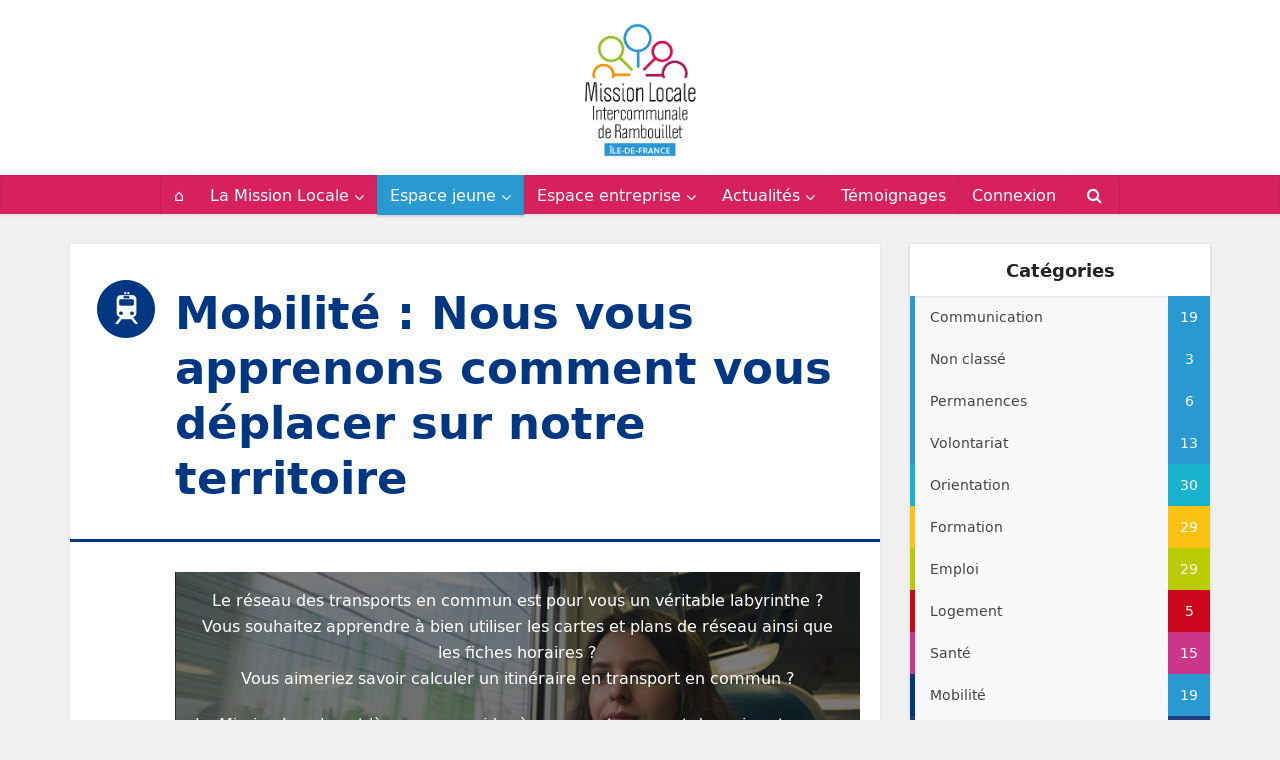

--- FILE ---
content_type: text/html; charset=UTF-8
request_url: http://rambouillet-mlidf.org/espace-jeune/mobilite/
body_size: 20521
content:
<!DOCTYPE html>
<!--[if IE 8]><html class="ie8"><![endif]-->
<!--[if IE 9]><html class="ie9"><![endif]-->
<!--[if gt IE 8]><!--> <html lang="fr-FR"> <!--<![endif]-->

<head>

<meta http-equiv="Content-Type" content="text/html; charset=UTF-8" />
<meta name="viewport" content="user-scalable=yes, width=device-width, initial-scale=1.0, maximum-scale=1">

<link rel="apple-touch-icon" sizes="57x57" href="/apple-icon-57x57.png">
<link rel="apple-touch-icon" sizes="60x60" href="/apple-icon-60x60.png">
<link rel="apple-touch-icon" sizes="72x72" href="/apple-icon-72x72.png">
<link rel="apple-touch-icon" sizes="76x76" href="/apple-icon-76x76.png">
<link rel="apple-touch-icon" sizes="114x114" href="/apple-icon-114x114.png">
<link rel="apple-touch-icon" sizes="120x120" href="/apple-icon-120x120.png">
<link rel="apple-touch-icon" sizes="144x144" href="/apple-icon-144x144.png">
<link rel="apple-touch-icon" sizes="152x152" href="/apple-icon-152x152.png">
<link rel="apple-touch-icon" sizes="180x180" href="/apple-icon-180x180.png">
<link rel="icon" type="image/png" sizes="192x192"  href="/android-icon-192x192.png">
<link rel="icon" type="image/png" sizes="32x32" href="/favicon-32x32.png">
<link rel="icon" type="image/png" sizes="96x96" href="/favicon-96x96.png">
<link rel="icon" type="image/png" sizes="16x16" href="/favicon-16x16.png">
<link rel="manifest" href="/manifest.json">
<meta name="msapplication-TileColor" content="#ffffff">
<meta name="msapplication-TileImage" content="/ms-icon-144x144.png">
<meta name="theme-color" content="#ffffff">

<!--[if lt IE 9]>
	<script src="http://rambouillet-mlidf.org/wp-content/themes/voice/js/html5.js"></script>
<![endif]-->

<title>Mobilité : Nous vous apprenons comment vous déplacer sur notre territoire &#8211; rambouillet mlidf</title>
<meta name='robots' content='max-image-preview:large' />

		<!-- Meta Tag Manager -->
		<meta name="description" content="Au cœur de l’accompagnement social et professionnel, la Mission Locale Intercommunale de Rambouillet (MLIR) est une association de loi 1901 chargée de l’insertion des jeunes de 16 à 25 ans sortis du système scolaire." />
		<!-- / Meta Tag Manager -->
<link rel='dns-prefetch' href='//fonts.googleapis.com' />
<link rel="alternate" type="application/rss+xml" title="rambouillet mlidf &raquo; Flux" href="http://rambouillet-mlidf.org/feed/" />
<link rel="alternate" type="application/rss+xml" title="rambouillet mlidf &raquo; Flux des commentaires" href="http://rambouillet-mlidf.org/comments/feed/" />
<link rel="alternate" type="text/calendar" title="rambouillet mlidf &raquo; Flux iCal" href="http://rambouillet-mlidf.org/events/?ical=1" />
<link rel="alternate" title="oEmbed (JSON)" type="application/json+oembed" href="http://rambouillet-mlidf.org/wp-json/oembed/1.0/embed?url=http%3A%2F%2Frambouillet-mlidf.org%2Fespace-jeune%2Fmobilite%2F" />
<link rel="alternate" title="oEmbed (XML)" type="text/xml+oembed" href="http://rambouillet-mlidf.org/wp-json/oembed/1.0/embed?url=http%3A%2F%2Frambouillet-mlidf.org%2Fespace-jeune%2Fmobilite%2F&#038;format=xml" />
<style id='wp-img-auto-sizes-contain-inline-css' type='text/css'>
img:is([sizes=auto i],[sizes^="auto," i]){contain-intrinsic-size:3000px 1500px}
/*# sourceURL=wp-img-auto-sizes-contain-inline-css */
</style>
<style id='wp-emoji-styles-inline-css' type='text/css'>

	img.wp-smiley, img.emoji {
		display: inline !important;
		border: none !important;
		box-shadow: none !important;
		height: 1em !important;
		width: 1em !important;
		margin: 0 0.07em !important;
		vertical-align: -0.1em !important;
		background: none !important;
		padding: 0 !important;
	}
/*# sourceURL=wp-emoji-styles-inline-css */
</style>
<link rel='stylesheet' id='wp-block-library-css' href='http://rambouillet-mlidf.org/wp-includes/css/dist/block-library/style.min.css?ver=d7da2946eba1f82453449a13adfea3dc' type='text/css' media='all' />
<style id='classic-theme-styles-inline-css' type='text/css'>
/*! This file is auto-generated */
.wp-block-button__link{color:#fff;background-color:#32373c;border-radius:9999px;box-shadow:none;text-decoration:none;padding:calc(.667em + 2px) calc(1.333em + 2px);font-size:1.125em}.wp-block-file__button{background:#32373c;color:#fff;text-decoration:none}
/*# sourceURL=/wp-includes/css/classic-themes.min.css */
</style>
<style id='global-styles-inline-css' type='text/css'>
:root{--wp--preset--aspect-ratio--square: 1;--wp--preset--aspect-ratio--4-3: 4/3;--wp--preset--aspect-ratio--3-4: 3/4;--wp--preset--aspect-ratio--3-2: 3/2;--wp--preset--aspect-ratio--2-3: 2/3;--wp--preset--aspect-ratio--16-9: 16/9;--wp--preset--aspect-ratio--9-16: 9/16;--wp--preset--color--black: #000000;--wp--preset--color--cyan-bluish-gray: #abb8c3;--wp--preset--color--white: #ffffff;--wp--preset--color--pale-pink: #f78da7;--wp--preset--color--vivid-red: #cf2e2e;--wp--preset--color--luminous-vivid-orange: #ff6900;--wp--preset--color--luminous-vivid-amber: #fcb900;--wp--preset--color--light-green-cyan: #7bdcb5;--wp--preset--color--vivid-green-cyan: #00d084;--wp--preset--color--pale-cyan-blue: #8ed1fc;--wp--preset--color--vivid-cyan-blue: #0693e3;--wp--preset--color--vivid-purple: #9b51e0;--wp--preset--color--vce-acc: #2999d2;--wp--preset--color--vce-meta: #9b9b9b;--wp--preset--color--vce-txt: #444444;--wp--preset--color--vce-bg: #ffffff;--wp--preset--color--vce-cat-0: ;--wp--preset--gradient--vivid-cyan-blue-to-vivid-purple: linear-gradient(135deg,rgb(6,147,227) 0%,rgb(155,81,224) 100%);--wp--preset--gradient--light-green-cyan-to-vivid-green-cyan: linear-gradient(135deg,rgb(122,220,180) 0%,rgb(0,208,130) 100%);--wp--preset--gradient--luminous-vivid-amber-to-luminous-vivid-orange: linear-gradient(135deg,rgb(252,185,0) 0%,rgb(255,105,0) 100%);--wp--preset--gradient--luminous-vivid-orange-to-vivid-red: linear-gradient(135deg,rgb(255,105,0) 0%,rgb(207,46,46) 100%);--wp--preset--gradient--very-light-gray-to-cyan-bluish-gray: linear-gradient(135deg,rgb(238,238,238) 0%,rgb(169,184,195) 100%);--wp--preset--gradient--cool-to-warm-spectrum: linear-gradient(135deg,rgb(74,234,220) 0%,rgb(151,120,209) 20%,rgb(207,42,186) 40%,rgb(238,44,130) 60%,rgb(251,105,98) 80%,rgb(254,248,76) 100%);--wp--preset--gradient--blush-light-purple: linear-gradient(135deg,rgb(255,206,236) 0%,rgb(152,150,240) 100%);--wp--preset--gradient--blush-bordeaux: linear-gradient(135deg,rgb(254,205,165) 0%,rgb(254,45,45) 50%,rgb(107,0,62) 100%);--wp--preset--gradient--luminous-dusk: linear-gradient(135deg,rgb(255,203,112) 0%,rgb(199,81,192) 50%,rgb(65,88,208) 100%);--wp--preset--gradient--pale-ocean: linear-gradient(135deg,rgb(255,245,203) 0%,rgb(182,227,212) 50%,rgb(51,167,181) 100%);--wp--preset--gradient--electric-grass: linear-gradient(135deg,rgb(202,248,128) 0%,rgb(113,206,126) 100%);--wp--preset--gradient--midnight: linear-gradient(135deg,rgb(2,3,129) 0%,rgb(40,116,252) 100%);--wp--preset--font-size--small: 13px;--wp--preset--font-size--medium: 20px;--wp--preset--font-size--large: 21px;--wp--preset--font-size--x-large: 42px;--wp--preset--font-size--normal: 16px;--wp--preset--font-size--huge: 28px;--wp--preset--spacing--20: 0.44rem;--wp--preset--spacing--30: 0.67rem;--wp--preset--spacing--40: 1rem;--wp--preset--spacing--50: 1.5rem;--wp--preset--spacing--60: 2.25rem;--wp--preset--spacing--70: 3.38rem;--wp--preset--spacing--80: 5.06rem;--wp--preset--shadow--natural: 6px 6px 9px rgba(0, 0, 0, 0.2);--wp--preset--shadow--deep: 12px 12px 50px rgba(0, 0, 0, 0.4);--wp--preset--shadow--sharp: 6px 6px 0px rgba(0, 0, 0, 0.2);--wp--preset--shadow--outlined: 6px 6px 0px -3px rgb(255, 255, 255), 6px 6px rgb(0, 0, 0);--wp--preset--shadow--crisp: 6px 6px 0px rgb(0, 0, 0);}:where(.is-layout-flex){gap: 0.5em;}:where(.is-layout-grid){gap: 0.5em;}body .is-layout-flex{display: flex;}.is-layout-flex{flex-wrap: wrap;align-items: center;}.is-layout-flex > :is(*, div){margin: 0;}body .is-layout-grid{display: grid;}.is-layout-grid > :is(*, div){margin: 0;}:where(.wp-block-columns.is-layout-flex){gap: 2em;}:where(.wp-block-columns.is-layout-grid){gap: 2em;}:where(.wp-block-post-template.is-layout-flex){gap: 1.25em;}:where(.wp-block-post-template.is-layout-grid){gap: 1.25em;}.has-black-color{color: var(--wp--preset--color--black) !important;}.has-cyan-bluish-gray-color{color: var(--wp--preset--color--cyan-bluish-gray) !important;}.has-white-color{color: var(--wp--preset--color--white) !important;}.has-pale-pink-color{color: var(--wp--preset--color--pale-pink) !important;}.has-vivid-red-color{color: var(--wp--preset--color--vivid-red) !important;}.has-luminous-vivid-orange-color{color: var(--wp--preset--color--luminous-vivid-orange) !important;}.has-luminous-vivid-amber-color{color: var(--wp--preset--color--luminous-vivid-amber) !important;}.has-light-green-cyan-color{color: var(--wp--preset--color--light-green-cyan) !important;}.has-vivid-green-cyan-color{color: var(--wp--preset--color--vivid-green-cyan) !important;}.has-pale-cyan-blue-color{color: var(--wp--preset--color--pale-cyan-blue) !important;}.has-vivid-cyan-blue-color{color: var(--wp--preset--color--vivid-cyan-blue) !important;}.has-vivid-purple-color{color: var(--wp--preset--color--vivid-purple) !important;}.has-black-background-color{background-color: var(--wp--preset--color--black) !important;}.has-cyan-bluish-gray-background-color{background-color: var(--wp--preset--color--cyan-bluish-gray) !important;}.has-white-background-color{background-color: var(--wp--preset--color--white) !important;}.has-pale-pink-background-color{background-color: var(--wp--preset--color--pale-pink) !important;}.has-vivid-red-background-color{background-color: var(--wp--preset--color--vivid-red) !important;}.has-luminous-vivid-orange-background-color{background-color: var(--wp--preset--color--luminous-vivid-orange) !important;}.has-luminous-vivid-amber-background-color{background-color: var(--wp--preset--color--luminous-vivid-amber) !important;}.has-light-green-cyan-background-color{background-color: var(--wp--preset--color--light-green-cyan) !important;}.has-vivid-green-cyan-background-color{background-color: var(--wp--preset--color--vivid-green-cyan) !important;}.has-pale-cyan-blue-background-color{background-color: var(--wp--preset--color--pale-cyan-blue) !important;}.has-vivid-cyan-blue-background-color{background-color: var(--wp--preset--color--vivid-cyan-blue) !important;}.has-vivid-purple-background-color{background-color: var(--wp--preset--color--vivid-purple) !important;}.has-black-border-color{border-color: var(--wp--preset--color--black) !important;}.has-cyan-bluish-gray-border-color{border-color: var(--wp--preset--color--cyan-bluish-gray) !important;}.has-white-border-color{border-color: var(--wp--preset--color--white) !important;}.has-pale-pink-border-color{border-color: var(--wp--preset--color--pale-pink) !important;}.has-vivid-red-border-color{border-color: var(--wp--preset--color--vivid-red) !important;}.has-luminous-vivid-orange-border-color{border-color: var(--wp--preset--color--luminous-vivid-orange) !important;}.has-luminous-vivid-amber-border-color{border-color: var(--wp--preset--color--luminous-vivid-amber) !important;}.has-light-green-cyan-border-color{border-color: var(--wp--preset--color--light-green-cyan) !important;}.has-vivid-green-cyan-border-color{border-color: var(--wp--preset--color--vivid-green-cyan) !important;}.has-pale-cyan-blue-border-color{border-color: var(--wp--preset--color--pale-cyan-blue) !important;}.has-vivid-cyan-blue-border-color{border-color: var(--wp--preset--color--vivid-cyan-blue) !important;}.has-vivid-purple-border-color{border-color: var(--wp--preset--color--vivid-purple) !important;}.has-vivid-cyan-blue-to-vivid-purple-gradient-background{background: var(--wp--preset--gradient--vivid-cyan-blue-to-vivid-purple) !important;}.has-light-green-cyan-to-vivid-green-cyan-gradient-background{background: var(--wp--preset--gradient--light-green-cyan-to-vivid-green-cyan) !important;}.has-luminous-vivid-amber-to-luminous-vivid-orange-gradient-background{background: var(--wp--preset--gradient--luminous-vivid-amber-to-luminous-vivid-orange) !important;}.has-luminous-vivid-orange-to-vivid-red-gradient-background{background: var(--wp--preset--gradient--luminous-vivid-orange-to-vivid-red) !important;}.has-very-light-gray-to-cyan-bluish-gray-gradient-background{background: var(--wp--preset--gradient--very-light-gray-to-cyan-bluish-gray) !important;}.has-cool-to-warm-spectrum-gradient-background{background: var(--wp--preset--gradient--cool-to-warm-spectrum) !important;}.has-blush-light-purple-gradient-background{background: var(--wp--preset--gradient--blush-light-purple) !important;}.has-blush-bordeaux-gradient-background{background: var(--wp--preset--gradient--blush-bordeaux) !important;}.has-luminous-dusk-gradient-background{background: var(--wp--preset--gradient--luminous-dusk) !important;}.has-pale-ocean-gradient-background{background: var(--wp--preset--gradient--pale-ocean) !important;}.has-electric-grass-gradient-background{background: var(--wp--preset--gradient--electric-grass) !important;}.has-midnight-gradient-background{background: var(--wp--preset--gradient--midnight) !important;}.has-small-font-size{font-size: var(--wp--preset--font-size--small) !important;}.has-medium-font-size{font-size: var(--wp--preset--font-size--medium) !important;}.has-large-font-size{font-size: var(--wp--preset--font-size--large) !important;}.has-x-large-font-size{font-size: var(--wp--preset--font-size--x-large) !important;}
:where(.wp-block-post-template.is-layout-flex){gap: 1.25em;}:where(.wp-block-post-template.is-layout-grid){gap: 1.25em;}
:where(.wp-block-term-template.is-layout-flex){gap: 1.25em;}:where(.wp-block-term-template.is-layout-grid){gap: 1.25em;}
:where(.wp-block-columns.is-layout-flex){gap: 2em;}:where(.wp-block-columns.is-layout-grid){gap: 2em;}
:root :where(.wp-block-pullquote){font-size: 1.5em;line-height: 1.6;}
/*# sourceURL=global-styles-inline-css */
</style>
<link rel='stylesheet' id='contact-form-7-css' href='http://rambouillet-mlidf.org/wp-content/plugins/contact-form-7/includes/css/styles.css?ver=6.1.4' type='text/css' media='all' />
<link rel='stylesheet' id='mks_shortcodes_simple_line_icons-css' href='http://rambouillet-mlidf.org/wp-content/plugins/meks-flexible-shortcodes/css/simple-line/simple-line-icons.css?ver=1.3.8' type='text/css' media='screen' />
<link rel='stylesheet' id='mks_shortcodes_css-css' href='http://rambouillet-mlidf.org/wp-content/plugins/meks-flexible-shortcodes/css/style.css?ver=1.3.8' type='text/css' media='screen' />
<link rel='stylesheet' id='wp-job-manager-job-listings-css' href='http://rambouillet-mlidf.org/wp-content/plugins/wp-job-manager/assets/dist/css/job-listings.css?ver=598383a28ac5f9f156e4' type='text/css' media='all' />
<link rel='stylesheet' id='tribe-events-v2-single-skeleton-css' href='http://rambouillet-mlidf.org/wp-content/plugins/the-events-calendar/build/css/tribe-events-single-skeleton.css?ver=6.15.14' type='text/css' media='all' />
<link rel='stylesheet' id='tribe-events-v2-single-skeleton-full-css' href='http://rambouillet-mlidf.org/wp-content/plugins/the-events-calendar/build/css/tribe-events-single-full.css?ver=6.15.14' type='text/css' media='all' />
<link rel='stylesheet' id='tec-events-elementor-widgets-base-styles-css' href='http://rambouillet-mlidf.org/wp-content/plugins/the-events-calendar/build/css/integrations/plugins/elementor/widgets/widget-base.css?ver=6.15.14' type='text/css' media='all' />
<link rel='stylesheet' id='vce-fonts-css' href='http://fonts.googleapis.com/css2?family=Open%20Sans:wght@400&#038;family=Roboto%20Slab:wght@400' type='text/css' media='all' />
<link rel='stylesheet' id='vce-style-css' href='http://rambouillet-mlidf.org/wp-content/themes/voice/assets/css/min.css?ver=3.0.2' type='text/css' media='all' />
<style id='vce-style-inline-css' type='text/css'>
body, button, input, select, textarea {font-size: 1.6rem;}.vce-single .entry-headline p{font-size: 2.2rem;}.main-navigation a{font-size: 1.6rem;}.sidebar .widget-title{font-size: 1.8rem;}.sidebar .widget, .vce-lay-c .entry-content, .vce-lay-h .entry-content {font-size: 1.4rem;}.vce-featured-link-article{font-size: 5.2rem;}.vce-featured-grid-big.vce-featured-grid .vce-featured-link-article{font-size: 3.4rem;}.vce-featured-grid .vce-featured-link-article{font-size: 2.2rem;}h1 { font-size: 4.5rem; }h2 { font-size: 4.0rem; }h3 { font-size: 3.5rem; }h4 { font-size: 2.5rem; }h5 { font-size: 2.0rem; }h6 { font-size: 1.8rem; }.comment-reply-title, .main-box-title{font-size: 2.2rem;}h1.entry-title{font-size: 4.5rem;}.vce-lay-a .entry-title a{font-size: 3.4rem;}.vce-lay-b .entry-title{font-size: 2.4rem;}.vce-lay-c .entry-title, .vce-sid-none .vce-lay-c .entry-title{font-size: 2.2rem;}.vce-lay-d .entry-title{font-size: 1.5rem;}.vce-lay-e .entry-title{font-size: 1.4rem;}.vce-lay-f .entry-title{font-size: 1.4rem;}.vce-lay-g .entry-title a, .vce-lay-g .entry-title a:hover{font-size: 3.0rem;}.vce-lay-h .entry-title{font-size: 2.4rem;}.entry-meta div,.entry-meta div a,.vce-lay-g .meta-item,.vce-lay-c .meta-item{font-size: 1.4rem;}.vce-lay-d .meta-category a,.vce-lay-d .entry-meta div,.vce-lay-d .entry-meta div a,.vce-lay-e .entry-meta div,.vce-lay-e .entry-meta div a,.vce-lay-e .fn,.vce-lay-e .meta-item{font-size: 1.3rem;}body {background-color:#f0f0f0;background-repeat:no-repeat;background-attachment:inherit;background-position:right top;}body,.mks_author_widget h3,.site-description,.meta-category a,textarea {font-family: 'Open Sans';font-weight: 400;}h1,h2,h3,h4,h5,h6,blockquote,.vce-post-link,.site-title,.site-title a,.main-box-title,.comment-reply-title,.entry-title a,.vce-single .entry-headline p,.vce-prev-next-link,.author-title,.mks_pullquote,.widget_rss ul li .rsswidget,#bbpress-forums .bbp-forum-title,#bbpress-forums .bbp-topic-permalink {font-family: 'Roboto Slab';font-weight: 400;}.main-navigation a,.sidr a{font-family: 'Roboto Slab';font-weight: 400;}.vce-single .entry-content,.vce-single .entry-headline,.vce-single .entry-footer,.vce-share-bar {width: 600px;}.vce-lay-a .lay-a-content{width: 600px;max-width: 600px;}.vce-page .entry-content,.vce-page .entry-title-page {width: 600px;}.vce-sid-none .vce-single .entry-content,.vce-sid-none .vce-single .entry-headline,.vce-sid-none .vce-single .entry-footer {width: 600px;}.vce-sid-none .vce-page .entry-content,.vce-sid-none .vce-page .entry-title-page,.error404 .entry-content {width: 600px;max-width: 600px;}body, button, input, select, textarea{color: #444444;}h1,h2,h3,h4,h5,h6,.entry-title a,.prev-next-nav a,#bbpress-forums .bbp-forum-title, #bbpress-forums .bbp-topic-permalink,.woocommerce ul.products li.product .price .amount{color: #2999d2;}a,.entry-title a:hover,.vce-prev-next-link:hover,.vce-author-links a:hover,.required,.error404 h4,.prev-next-nav a:hover,#bbpress-forums .bbp-forum-title:hover, #bbpress-forums .bbp-topic-permalink:hover,.woocommerce ul.products li.product h3:hover,.woocommerce ul.products li.product h3:hover mark,.main-box-title a:hover{color: #2999d2;}.vce-square,.vce-main-content .mejs-controls .mejs-time-rail .mejs-time-current,button,input[type="button"],input[type="reset"],input[type="submit"],.vce-button,.pagination-wapper a,#vce-pagination .next.page-numbers,#vce-pagination .prev.page-numbers,#vce-pagination .page-numbers,#vce-pagination .page-numbers.current,.vce-link-pages a,#vce-pagination a,.vce-load-more a,.vce-slider-pagination .owl-nav > div,.vce-mega-menu-posts-wrap .owl-nav > div,.comment-reply-link:hover,.vce-featured-section a,.vce-lay-g .vce-featured-info .meta-category a,.vce-404-menu a,.vce-post.sticky .meta-image:before,#vce-pagination .page-numbers:hover,#bbpress-forums .bbp-pagination .current,#bbpress-forums .bbp-pagination a:hover,.woocommerce #respond input#submit,.woocommerce a.button,.woocommerce button.button,.woocommerce input.button,.woocommerce ul.products li.product .added_to_cart,.woocommerce #respond input#submit:hover,.woocommerce a.button:hover,.woocommerce button.button:hover,.woocommerce input.button:hover,.woocommerce ul.products li.product .added_to_cart:hover,.woocommerce #respond input#submit.alt,.woocommerce a.button.alt,.woocommerce button.button.alt,.woocommerce input.button.alt,.woocommerce #respond input#submit.alt:hover, .woocommerce a.button.alt:hover, .woocommerce button.button.alt:hover, .woocommerce input.button.alt:hover,.woocommerce span.onsale,.woocommerce .widget_price_filter .ui-slider .ui-slider-range,.woocommerce .widget_price_filter .ui-slider .ui-slider-handle,.comments-holder .navigation .page-numbers.current,.vce-lay-a .vce-read-more:hover,.vce-lay-c .vce-read-more:hover,body div.wpforms-container-full .wpforms-form input[type=submit], body div.wpforms-container-full .wpforms-form button[type=submit], body div.wpforms-container-full .wpforms-form .wpforms-page-button,body div.wpforms-container-full .wpforms-form input[type=submit]:hover, body div.wpforms-container-full .wpforms-form button[type=submit]:hover, body div.wpforms-container-full .wpforms-form .wpforms-page-button:hover,.wp-block-search__button {background-color: #2999d2;}#vce-pagination .page-numbers,.comments-holder .navigation .page-numbers{background: transparent;color: #2999d2;border: 1px solid #2999d2;}.comments-holder .navigation .page-numbers:hover{background: #2999d2;border: 1px solid #2999d2;}.bbp-pagination-links a{background: transparent;color: #2999d2;border: 1px solid #2999d2 !important;}#vce-pagination .page-numbers.current,.bbp-pagination-links span.current,.comments-holder .navigation .page-numbers.current{border: 1px solid #2999d2;}.widget_categories .cat-item:before,.widget_categories .cat-item .count{background: #2999d2;}.comment-reply-link,.vce-lay-a .vce-read-more,.vce-lay-c .vce-read-more{border: 1px solid #2999d2;}.entry-meta div,.entry-meta-count,.entry-meta div a,.comment-metadata a,.meta-category span,.meta-author-wrapped,.wp-caption .wp-caption-text,.widget_rss .rss-date,.sidebar cite,.site-footer cite,.sidebar .vce-post-list .entry-meta div,.sidebar .vce-post-list .entry-meta div a,.sidebar .vce-post-list .fn,.sidebar .vce-post-list .fn a,.site-footer .vce-post-list .entry-meta div,.site-footer .vce-post-list .entry-meta div a,.site-footer .vce-post-list .fn,.site-footer .vce-post-list .fn a,#bbpress-forums .bbp-topic-started-by,#bbpress-forums .bbp-topic-started-in,#bbpress-forums .bbp-forum-info .bbp-forum-content,#bbpress-forums p.bbp-topic-meta,span.bbp-admin-links a,.bbp-reply-post-date,#bbpress-forums li.bbp-header,#bbpress-forums li.bbp-footer,.woocommerce .woocommerce-result-count,.woocommerce .product_meta{color: #9b9b9b;}.main-box-title, .comment-reply-title, .main-box-head{background: #ffffff;color: #232323;}.main-box-title a{color: #232323;}.sidebar .widget .widget-title a{color: #232323;}.main-box,.comment-respond,.prev-next-nav{background: #f9f9f9;}.vce-post,ul.comment-list > li.comment,.main-box-single,.ie8 .vce-single,#disqus_thread,.vce-author-card,.vce-author-card .vce-content-outside,.mks-bredcrumbs-container,ul.comment-list > li.pingback{background: #ffffff;}.mks_tabs.horizontal .mks_tab_nav_item.active{border-bottom: 1px solid #ffffff;}.mks_tabs.horizontal .mks_tab_item,.mks_tabs.vertical .mks_tab_nav_item.active,.mks_tabs.horizontal .mks_tab_nav_item.active{background: #ffffff;}.mks_tabs.vertical .mks_tab_nav_item.active{border-right: 1px solid #ffffff;}#vce-pagination,.vce-slider-pagination .owl-controls,.vce-content-outside,.comments-holder .navigation{background: #f3f3f3;}.sidebar .widget-title{background: #ffffff;color: #232323;}.sidebar .widget{background: #f9f9f9;}.sidebar .widget,.sidebar .widget li a,.sidebar .mks_author_widget h3 a,.sidebar .mks_author_widget h3,.sidebar .vce-search-form .vce-search-input,.sidebar .vce-search-form .vce-search-input:focus{color: #444444;}.sidebar .widget li a:hover,.sidebar .widget a,.widget_nav_menu li.menu-item-has-children:hover:after,.widget_pages li.page_item_has_children:hover:after{color: #2999d2;}.sidebar .tagcloud a {border: 1px solid #2999d2;}.sidebar .mks_author_link,.sidebar .tagcloud a:hover,.sidebar .mks_themeforest_widget .more,.sidebar button,.sidebar input[type="button"],.sidebar input[type="reset"],.sidebar input[type="submit"],.sidebar .vce-button,.sidebar .bbp_widget_login .button{background-color: #2999d2;}.sidebar .mks_author_widget .mks_autor_link_wrap,.sidebar .mks_themeforest_widget .mks_read_more,.widget .meks-instagram-follow-link {background: #f3f3f3;}.sidebar #wp-calendar caption,.sidebar .recentcomments,.sidebar .post-date,.sidebar #wp-calendar tbody{color: rgba(68,68,68,0.7);}.site-footer{background: #373941;}.site-footer .widget-title{color: #ffffff;}.site-footer,.site-footer .widget,.site-footer .widget li a,.site-footer .mks_author_widget h3 a,.site-footer .mks_author_widget h3,.site-footer .vce-search-form .vce-search-input,.site-footer .vce-search-form .vce-search-input:focus{color: #f9f9f9;}.site-footer .widget li a:hover,.site-footer .widget a,.site-info a{color: #2999d2;}.site-footer .tagcloud a {border: 1px solid #2999d2;}.site-footer .mks_author_link,.site-footer .mks_themeforest_widget .more,.site-footer button,.site-footer input[type="button"],.site-footer input[type="reset"],.site-footer input[type="submit"],.site-footer .vce-button,.site-footer .tagcloud a:hover{background-color: #2999d2;}.site-footer #wp-calendar caption,.site-footer .recentcomments,.site-footer .post-date,.site-footer #wp-calendar tbody,.site-footer .site-info{color: rgba(249,249,249,0.7);}.top-header,.top-nav-menu li .sub-menu{background: #00b1cb;}.top-header,.top-header a{color: #ffffff;}.top-header .vce-search-form .vce-search-input,.top-header .vce-search-input:focus,.top-header .vce-search-submit{color: #ffffff;}.top-header .vce-search-form .vce-search-input::-webkit-input-placeholder { color: #ffffff;}.top-header .vce-search-form .vce-search-input:-moz-placeholder { color: #ffffff;}.top-header .vce-search-form .vce-search-input::-moz-placeholder { color: #ffffff;}.top-header .vce-search-form .vce-search-input:-ms-input-placeholder { color: #ffffff;}.header-1-wrapper{height: 175px;padding-top: 15px;}.header-2-wrapper,.header-3-wrapper{height: 175px;}.header-2-wrapper .site-branding,.header-3-wrapper .site-branding{top: 15px;left: 0px;}.site-title a, .site-title a:hover{color: #232323;}.site-description{color: #003782;}.main-header{background-color: #ffffff;}.header-bottom-wrapper{background: #d7215d;}.vce-header-ads{margin: 42px 0;}.header-3-wrapper .nav-menu > li > a{padding: 77px 15px;}.header-sticky,.sidr{background: rgba(215,33,93,0.95);}.ie8 .header-sticky{background: #ffffff;}.main-navigation a,.nav-menu .vce-mega-menu > .sub-menu > li > a,.sidr li a,.vce-menu-parent{color: #ffffff;}.nav-menu > li:hover > a,.nav-menu > .current_page_item > a,.nav-menu > .current-menu-item > a,.nav-menu > .current-menu-ancestor > a,.main-navigation a.vce-item-selected,.main-navigation ul ul li:hover > a,.nav-menu ul .current-menu-item a,.nav-menu ul .current_page_item a,.vce-menu-parent:hover,.sidr li a:hover,.sidr li.sidr-class-current_page_item > a,.main-navigation li.current-menu-item.fa:before,.vce-responsive-nav{color: #ffffff;}#sidr-id-vce_main_navigation_menu .soc-nav-menu li a:hover {color: #ffffff;}.nav-menu > li:hover > a,.nav-menu > .current_page_item > a,.nav-menu > .current-menu-item > a,.nav-menu > .current-menu-ancestor > a,.main-navigation a.vce-item-selected,.main-navigation ul ul,.header-sticky .nav-menu > .current_page_item:hover > a,.header-sticky .nav-menu > .current-menu-item:hover > a,.header-sticky .nav-menu > .current-menu-ancestor:hover > a,.header-sticky .main-navigation a.vce-item-selected:hover{background-color: #2999d2;}.search-header-wrap ul {border-top: 2px solid #ffffff;}.vce-cart-icon a.vce-custom-cart span,.sidr-class-vce-custom-cart .sidr-class-vce-cart-count {background: #ffffff;font-family: 'Open Sans';}.vce-border-top .main-box-title{border-top: 2px solid #2999d2;}.tagcloud a:hover,.sidebar .widget .mks_author_link,.sidebar .widget.mks_themeforest_widget .more,.site-footer .widget .mks_author_link,.site-footer .widget.mks_themeforest_widget .more,.vce-lay-g .entry-meta div,.vce-lay-g .fn,.vce-lay-g .fn a{color: #FFF;}.vce-featured-header .vce-featured-header-background{opacity: 0.5}.vce-featured-grid .vce-featured-header-background,.vce-post-big .vce-post-img:after,.vce-post-slider .vce-post-img:after{opacity: 0.5}.vce-featured-grid .owl-item:hover .vce-grid-text .vce-featured-header-background,.vce-post-big li:hover .vce-post-img:after,.vce-post-slider li:hover .vce-post-img:after {opacity: 0.8}.vce-featured-grid.vce-featured-grid-big .vce-featured-header-background,.vce-post-big .vce-post-img:after,.vce-post-slider .vce-post-img:after{opacity: 0.5}.vce-featured-grid.vce-featured-grid-big .owl-item:hover .vce-grid-text .vce-featured-header-background,.vce-post-big li:hover .vce-post-img:after,.vce-post-slider li:hover .vce-post-img:after {opacity: 0.8}#back-top {background: #323232}.sidr input[type=text]{background: rgba(255,255,255,0.1);color: rgba(255,255,255,0.5);}.is-style-solid-color{background-color: #2999d2;color: #ffffff;}.wp-block-image figcaption{color: #9b9b9b;}.wp-block-cover .wp-block-cover-image-text, .wp-block-cover .wp-block-cover-text, .wp-block-cover h2, .wp-block-cover-image .wp-block-cover-image-text, .wp-block-cover-image .wp-block-cover-text, .wp-block-cover-image h2,p.has-drop-cap:not(:focus)::first-letter,p.wp-block-subhead{font-family: 'Roboto Slab';font-weight: 400;}.wp-block-cover .wp-block-cover-image-text, .wp-block-cover .wp-block-cover-text, .wp-block-cover h2, .wp-block-cover-image .wp-block-cover-image-text, .wp-block-cover-image .wp-block-cover-text, .wp-block-cover-image h2{font-size: 2.5rem;}p.wp-block-subhead{font-size: 2.2rem;}.wp-block-button__link{background: #2999d2}.wp-block-search .wp-block-search__button{color: #ffffff}.meta-image:hover a img,.vce-lay-h .img-wrap:hover .meta-image > img,.img-wrp:hover img,.vce-gallery-big:hover img,.vce-gallery .gallery-item:hover img,.wp-block-gallery .blocks-gallery-item:hover img,.vce_posts_widget .vce-post-big li:hover img,.vce-featured-grid .owl-item:hover img,.vce-post-img:hover img,.mega-menu-img:hover img{-webkit-transform: scale(1.1);-moz-transform: scale(1.1);-o-transform: scale(1.1);-ms-transform: scale(1.1);transform: scale(1.1);}.has-small-font-size{ font-size: 1.2rem;}.has-large-font-size{ font-size: 1.9rem;}.has-huge-font-size{ font-size: 2.3rem;}@media(min-width: 671px){.has-small-font-size{ font-size: 1.3rem;}.has-normal-font-size{ font-size: 1.6rem;}.has-large-font-size{ font-size: 2.1rem;}.has-huge-font-size{ font-size: 2.8rem;}}.has-vce-acc-background-color{ background-color: #2999d2;}.has-vce-acc-color{ color: #2999d2;}.has-vce-meta-background-color{ background-color: #9b9b9b;}.has-vce-meta-color{ color: #9b9b9b;}.has-vce-txt-background-color{ background-color: #444444;}.has-vce-txt-color{ color: #444444;}.has-vce-bg-background-color{ background-color: #ffffff;}.has-vce-bg-color{ color: #ffffff;}.has-vce-cat-0-background-color{ background-color: ;}.has-vce-cat-0-color{ color: ;}
/*# sourceURL=vce-style-inline-css */
</style>
<link rel='stylesheet' id='vce_child_load_scripts-css' href='http://rambouillet-mlidf.org/wp-content/themes/voice-child/style.css?ver=3.0.2' type='text/css' media='screen' />
<link rel='stylesheet' id='meks-ads-widget-css' href='http://rambouillet-mlidf.org/wp-content/plugins/meks-easy-ads-widget/css/style.css?ver=2.0.9' type='text/css' media='all' />
<link rel='stylesheet' id='meks-flickr-widget-css' href='http://rambouillet-mlidf.org/wp-content/plugins/meks-simple-flickr-widget/css/style.css?ver=1.3' type='text/css' media='all' />
<link rel='stylesheet' id='meks-author-widget-css' href='http://rambouillet-mlidf.org/wp-content/plugins/meks-smart-author-widget/css/style.css?ver=1.1.5' type='text/css' media='all' />
<link rel='stylesheet' id='meks-social-widget-css' href='http://rambouillet-mlidf.org/wp-content/plugins/meks-smart-social-widget/css/style.css?ver=1.6.5' type='text/css' media='all' />
<link rel='stylesheet' id='elementor-frontend-css' href='http://rambouillet-mlidf.org/wp-content/plugins/elementor/assets/css/frontend.min.css?ver=3.34.1' type='text/css' media='all' />
<link rel='stylesheet' id='eael-general-css' href='http://rambouillet-mlidf.org/wp-content/plugins/essential-addons-for-elementor-lite/assets/front-end/css/view/general.min.css?ver=6.5.7' type='text/css' media='all' />
<link rel='stylesheet' id='um_modal-css' href='http://rambouillet-mlidf.org/wp-content/plugins/ultimate-member/assets/css/um-modal.min.css?ver=2.11.1' type='text/css' media='all' />
<link rel='stylesheet' id='um_ui-css' href='http://rambouillet-mlidf.org/wp-content/plugins/ultimate-member/assets/libs/jquery-ui/jquery-ui.min.css?ver=1.13.2' type='text/css' media='all' />
<link rel='stylesheet' id='um_tipsy-css' href='http://rambouillet-mlidf.org/wp-content/plugins/ultimate-member/assets/libs/tipsy/tipsy.min.css?ver=1.0.0a' type='text/css' media='all' />
<link rel='stylesheet' id='um_raty-css' href='http://rambouillet-mlidf.org/wp-content/plugins/ultimate-member/assets/libs/raty/um-raty.min.css?ver=2.6.0' type='text/css' media='all' />
<link rel='stylesheet' id='select2-css' href='http://rambouillet-mlidf.org/wp-content/plugins/ultimate-member/assets/libs/select2/select2.min.css?ver=4.0.13' type='text/css' media='all' />
<link rel='stylesheet' id='um_fileupload-css' href='http://rambouillet-mlidf.org/wp-content/plugins/ultimate-member/assets/css/um-fileupload.min.css?ver=2.11.1' type='text/css' media='all' />
<link rel='stylesheet' id='um_confirm-css' href='http://rambouillet-mlidf.org/wp-content/plugins/ultimate-member/assets/libs/um-confirm/um-confirm.min.css?ver=1.0' type='text/css' media='all' />
<link rel='stylesheet' id='um_datetime-css' href='http://rambouillet-mlidf.org/wp-content/plugins/ultimate-member/assets/libs/pickadate/default.min.css?ver=3.6.2' type='text/css' media='all' />
<link rel='stylesheet' id='um_datetime_date-css' href='http://rambouillet-mlidf.org/wp-content/plugins/ultimate-member/assets/libs/pickadate/default.date.min.css?ver=3.6.2' type='text/css' media='all' />
<link rel='stylesheet' id='um_datetime_time-css' href='http://rambouillet-mlidf.org/wp-content/plugins/ultimate-member/assets/libs/pickadate/default.time.min.css?ver=3.6.2' type='text/css' media='all' />
<link rel='stylesheet' id='um_fonticons_ii-css' href='http://rambouillet-mlidf.org/wp-content/plugins/ultimate-member/assets/libs/legacy/fonticons/fonticons-ii.min.css?ver=2.11.1' type='text/css' media='all' />
<link rel='stylesheet' id='um_fonticons_fa-css' href='http://rambouillet-mlidf.org/wp-content/plugins/ultimate-member/assets/libs/legacy/fonticons/fonticons-fa.min.css?ver=2.11.1' type='text/css' media='all' />
<link rel='stylesheet' id='um_fontawesome-css' href='http://rambouillet-mlidf.org/wp-content/plugins/ultimate-member/assets/css/um-fontawesome.min.css?ver=6.5.2' type='text/css' media='all' />
<link rel='stylesheet' id='um_common-css' href='http://rambouillet-mlidf.org/wp-content/plugins/ultimate-member/assets/css/common.min.css?ver=2.11.1' type='text/css' media='all' />
<link rel='stylesheet' id='um_responsive-css' href='http://rambouillet-mlidf.org/wp-content/plugins/ultimate-member/assets/css/um-responsive.min.css?ver=2.11.1' type='text/css' media='all' />
<link rel='stylesheet' id='um_styles-css' href='http://rambouillet-mlidf.org/wp-content/plugins/ultimate-member/assets/css/um-styles.min.css?ver=2.11.1' type='text/css' media='all' />
<link rel='stylesheet' id='um_crop-css' href='http://rambouillet-mlidf.org/wp-content/plugins/ultimate-member/assets/libs/cropper/cropper.min.css?ver=1.6.1' type='text/css' media='all' />
<link rel='stylesheet' id='um_profile-css' href='http://rambouillet-mlidf.org/wp-content/plugins/ultimate-member/assets/css/um-profile.min.css?ver=2.11.1' type='text/css' media='all' />
<link rel='stylesheet' id='um_account-css' href='http://rambouillet-mlidf.org/wp-content/plugins/ultimate-member/assets/css/um-account.min.css?ver=2.11.1' type='text/css' media='all' />
<link rel='stylesheet' id='um_misc-css' href='http://rambouillet-mlidf.org/wp-content/plugins/ultimate-member/assets/css/um-misc.min.css?ver=2.11.1' type='text/css' media='all' />
<link rel='stylesheet' id='um_default_css-css' href='http://rambouillet-mlidf.org/wp-content/plugins/ultimate-member/assets/css/um-old-default.min.css?ver=2.11.1' type='text/css' media='all' />
<script type="text/javascript" src="http://rambouillet-mlidf.org/wp-includes/js/jquery/jquery.min.js?ver=3.7.1" id="jquery-core-js"></script>
<script type="text/javascript" src="http://rambouillet-mlidf.org/wp-includes/js/jquery/jquery-migrate.min.js?ver=3.4.1" id="jquery-migrate-js"></script>
<script type="text/javascript" src="http://rambouillet-mlidf.org/wp-content/plugins/ultimate-member/assets/js/um-gdpr.min.js?ver=2.11.1" id="um-gdpr-js"></script>
<link rel="https://api.w.org/" href="http://rambouillet-mlidf.org/wp-json/" /><link rel="alternate" title="JSON" type="application/json" href="http://rambouillet-mlidf.org/wp-json/wp/v2/pages/33" /><link rel="EditURI" type="application/rsd+xml" title="RSD" href="http://rambouillet-mlidf.org/xmlrpc.php?rsd" />

<link rel="canonical" href="http://rambouillet-mlidf.org/espace-jeune/mobilite/" />
<link rel='shortlink' href='http://rambouillet-mlidf.org/?p=33' />
<meta name="generator" content="Redux 4.5.10" /><meta name="tec-api-version" content="v1"><meta name="tec-api-origin" content="http://rambouillet-mlidf.org"><link rel="alternate" href="http://rambouillet-mlidf.org/wp-json/tribe/events/v1/" /><meta name="generator" content="Elementor 3.34.1; features: e_font_icon_svg, additional_custom_breakpoints; settings: css_print_method-external, google_font-enabled, font_display-swap">
<style type="text/css">.recentcomments a{display:inline !important;padding:0 !important;margin:0 !important;}</style><link rel="preconnect" href="//code.tidio.co">			<style>
				.e-con.e-parent:nth-of-type(n+4):not(.e-lazyloaded):not(.e-no-lazyload),
				.e-con.e-parent:nth-of-type(n+4):not(.e-lazyloaded):not(.e-no-lazyload) * {
					background-image: none !important;
				}
				@media screen and (max-height: 1024px) {
					.e-con.e-parent:nth-of-type(n+3):not(.e-lazyloaded):not(.e-no-lazyload),
					.e-con.e-parent:nth-of-type(n+3):not(.e-lazyloaded):not(.e-no-lazyload) * {
						background-image: none !important;
					}
				}
				@media screen and (max-height: 640px) {
					.e-con.e-parent:nth-of-type(n+2):not(.e-lazyloaded):not(.e-no-lazyload),
					.e-con.e-parent:nth-of-type(n+2):not(.e-lazyloaded):not(.e-no-lazyload) * {
						background-image: none !important;
					}
				}
			</style>
			<link rel="icon" href="http://rambouillet-mlidf.org/wp-content/uploads/2024/04/cropped-Design-sans-titre-32x32.png" sizes="32x32" />
<link rel="icon" href="http://rambouillet-mlidf.org/wp-content/uploads/2024/04/cropped-Design-sans-titre-192x192.png" sizes="192x192" />
<link rel="apple-touch-icon" href="http://rambouillet-mlidf.org/wp-content/uploads/2024/04/cropped-Design-sans-titre-180x180.png" />
<meta name="msapplication-TileImage" content="http://rambouillet-mlidf.org/wp-content/uploads/2024/04/cropped-Design-sans-titre-270x270.png" />
		<style type="text/css" id="wp-custom-css">
			@font-face {
    font-family: 'dejavu_sansextralight';
    src: url('/fonts/DejaVuSans-ExtraLight-webfont.eot');
    src: url('/fonts/DejaVuSans-ExtraLight-webfont.eot?#iefix') format('embedded-opentype'),
         url('/fonts/DejaVuSans-ExtraLight-webfont.woff') format('woff'),
         url('/fonts/DejaVuSans-ExtraLight-webfont.ttf') format('truetype'),
         url('/fonts/DejaVuSans-ExtraLight-webfont.svg#dejavu_sansextralight') format('svg');
    font-weight: normal;
    font-style: normal;

}
@font-face {
    font-family: 'dejavu_sansbook';
    src: url('/fonts/DejaVuSans-webfont.eot');
    src: url('/fonts/DejaVuSans-webfont.eot?#iefix') format('embedded-opentype'),
         url('/fonts/DejaVuSans-webfont.woff') format('woff'),
         url('/fonts/DejaVuSans-webfont.ttf') format('truetype'),
         url('/fonts/DejaVuSans-webfont.svg#dejavu_sansbook') format('svg');
    font-weight: normal;
    font-style: normal;

}
@font-face {
    font-family: 'dejavu_sansbold';
    src: url('/fonts/DejaVuSans-Bold-webfont.eot');
    src: url('/fonts/DejaVuSans-Bold-webfont.eot?#iefix') format('embedded-opentype'),
         url('/fonts/DejaVuSans-Bold-webfont.woff') format('woff'),
         url('/fonts/DejaVuSans-Bold-webfont.ttf') format('truetype'),
         url('/fonts/DejaVuSans-Bold-webfont.svg#dejavu_sansbold') format('svg');
    font-weight: normal;
    font-style: normal;

}

h1, h2, h3, h4, h5, h6, blockquote, .vce-post-link, .site-title, .site-title a, .main-box-title, .comment-reply-title, .entry-title a, .vce-single .entry-headline p, .vce-prev-next-link, .author-title, .mks_pullquote, .widget_rss ul li .rsswidget, #bbpress-forums .bbp-forum-title, #bbpress-forums .bbp-topic-permalink {
    font-family: 'dejavu_sansbook';
    font-weight: 400;
}


h1 {
    font-family: 'dejavu_sansbold' !important;
    
}
h3, h4, h5, h6 {
    font-family: 'dejavu_sansbold';
}
/*
.site-description {
    float: right;
    line-height: 131px;
    margin-left: 20px;
}*/
input[type=text].search-input {
    color: #fff;
}
.vce-featured>a img, .vce-featured>img, .vce-lay-g>a img, .vce-lay-g>img {
    height: auto;
}


.vce-page .entry-content, .vce-page .entry-title-page {
    width: 685px;
    margin-right:20px;
}

#primary article header.entry-header {
    border-bottom: 3px solid #18b2cf;
    padding-bottom:25px;
    background-repeat: no-repeat;
    background-position: left top;
    background-position-x: 19px;
    background-position-y: 28px;
}

.entry-content h2 {
    background-color: #fff;
    display: inline;
    padding-right: 10px;
    font-weight: bold;
}

.entry-content h2::after {
    content: '';
    width: 100%;
    height: 1px;
    display: block;
    float: left;
    background-color: #18b2cf;
    margin-top: -10px;
}

.entry-content .equipe h2::after {
    height: 0;
}
span.meta-category {

}

.widget_categories .cat-item-3:before, #primary article#post-23 header.entry-header h2::after, #primary article#post-23 .entry-content h2::after, a.category-3, .widget_categories .cat-item-3 .count {
    background-color: #18b2cf;
}
#primary article#post-23 header.entry-header {
    border-bottom: 3px solid #18b2cf;
    background-image: url('/wp-content/themes/voice-child/images/Picto-Rambouillet-23.png');
}
#primary article#post-23 header.entry-header h1, #primary article#post-23 .entry-content h2, #primary article#post-23 .entry-content h3, #primary article#post-23 header.entry-header h2, #primary article#post-23 header.entry-header h3 {
    color: #18b2cf;
}
.widget_categories .cat-item-4:before, #primary article#post-25 header.entry-header h2::after, #primary article#post-25 .entry-content h2::after, a.category-4, .widget_categories .cat-item-4 .count {
    background-color: #FBC214;
}
#primary article#post-25 header.entry-header {
    border-bottom: 3px solid #FBC214;
    background-image: url('/wp-content/themes/voice-child/images/Picto-Rambouillet-25.png');
}
#primary article#post-25 header.entry-header h1, #primary article#post-25 .entry-content h2, #primary article#post-25 .entry-content h3, #primary article#post-25 header.entry-header h2, #primary article#post-25 header.entry-header h3 {
    color: #FBC214;
}
.widget_categories .cat-item-5:before, #primary article#post-27 header.entry-header h2::after, #primary article#post-27 .entry-content h2::after, a.category-5, .widget_categories .cat-item-5 .count {
    background-color: #BACC01;
}
#primary article#post-27 header.entry-header {
    border-bottom: 3px solid #BACC01;
    background-image: url('/wp-content/themes/voice-child/images/Picto-Rambouillet-27.png');
}
#primary article#post-27 header.entry-header h1, #primary article#post-27 .entry-content h2, #primary article#post-27 .entry-content h3, #primary article#post-27 header.entry-header h2, #primary article#post-27 header.entry-header h3 {
    color: #BACC01;
}
.widget_categories .cat-item-6:before, #primary article#post-29 header.entry-header h2::after, #primary article#post-29 .entry-content h2::after, a.category-6, .widget_categories .cat-item-6 .count {
    background-color: #CC071D;
}
#primary article#post-29 header.entry-header {
    border-bottom: 3px solid #CC071D;
    background-image: url('/wp-content/themes/voice-child/images/Picto-Rambouillet-29.png');
}
#primary article#post-29 header.entry-header h1, #primary article#post-29 .entry-content h2, #primary article#post-29 .entry-content h3, #primary article#post-29 header.entry-header h2, #primary article#post-29 header.entry-header h3 {
    color: #CC071D;
}
.widget_categories .cat-item-7:before, #primary article#post-31 header.entry-header h2::after, #primary article#post-31 .entry-content h2::after, a.category-7, .widget_categories .cat-item-7 .count {
    background-color: #CB3789;
}
#primary article#post-31 header.entry-header {
    border-bottom: 3px solid #CB3789;
    background-image: url('/wp-content/themes/voice-child/images/Picto-Rambouillet-31.png');
}
#primary article#post-31 header.entry-header h1, #primary article#post-31 .entry-content h2, #primary article#post-31 .entry-content h3, #primary article#post-31 header.entry-header h2, #primary article#post-31 header.entry-header h3 {
    color: #CB3789;
}
.widget_categories .cat-item-8:before, #primary article#post-33 header.entry-header h2::after, #primary article#post-33 .entry-content h2::after, a.category-8, .widget_categories .cat-item-8 .counte  {
    background-color: #003782;
}
#primary article#post-33 header.entry-header {
    border-bottom: 3px solid #003782;
    background-image: url('/wp-content/themes/voice-child/images/Picto-Rambouillet-33.png');
}
#primary article#post-33 header.entry-header h1, #primary article#post-33 .entry-content h2, #primary article#post-33 .entry-content h3, #primary article#post-33 header.entry-header h2, #primary article#post-33 header.entry-header h3 {
    color: #003782;
}
.widget_categories .cat-item-48:before,  #primary article#post-671 header.entry-header h2::after, #primary article#post-671 .entry-content h2::after, a.category-48, .widget_categories .cat-item-48 .count {
    background-color: #213e7f;
}
#primary article#post-671 header.entry-header {
    border-bottom: 3px solid #213e7f;
    background-image: url('/wp-content/themes/voice-child/images/Picto-Rambouillet-671.png');
}
#primary article#post-671 header.entry-header h1, #primary article#post-671 .entry-content h2, #primary article#post-671 .entry-content h3, #primary article#post-671 header.entry-header h2, #primary article#post-671 header.entry-header h3 {
    color: #213e7f;
}
.widget_categories .cat-item-45:before, #primary article#post-35 header.entry-header h2::after, #primary article#post-35 .entry-content h2::after, a.category-45, .widget_categories .cat-item-45 .count {
    background-color: #E85711;
}
#primary article#post-35 header.entry-header {
    border-bottom: 3px solid #E85711;
    background-image: url('/wp-content/themes/voice-child/images/Picto-Rambouillet-35.png');
}
#primary article#post-35 header.entry-header h1, #primary article#post-35 .entry-content h2, #primary article#post-35 .entry-content h3, #primary article#post-35 header.entry-header h2, #primary article#post-35 header.entry-header h3 {
    color: #E85711;
}
.widget_categories .cat-item-46:before, #primary article#post-37 header.entry-header h2::after, #primary article#post-37 .entry-content h2::after, a.category-46, .widget_categories .cat-item-46 .count {
    background-color: #D9D910;
}
#primary article#post-37 header.entry-header {
    border-bottom: 3px solid #D9D910;
    background-image: url('/wp-content/themes/voice-child/images/Picto-Rambouillet-37.png');
}
#primary article#post-37 header.entry-header h1, #primary article#post-37 .entry-content h2, #primary article#post-37 .entry-content h3, #primary article#post-37 header.entry-header h2, #primary article#post-37 header.entry-header h3 {
    color: #D9D910;
}


#primary article#post-7 header.entry-header {
    background-image: url('/wp-content/themes/voice-child/images/Picto-Rambouillet-7.png');
}
#primary article#post-9 header.entry-header {
    background-image: url('/wp-content/themes/voice-child/images/Picto-Rambouillet-9.png');
}
#primary article#post-11 header.entry-header {
    background-image: url('/wp-content/themes/voice-child/images/Picto-Rambouillet-11.png');
}
#primary article#post-13 header.entry-header {
    background-image: url('/wp-content/themes/voice-child/images/Picto-Rambouillet-13.png');
}
#primary article#post-15 header.entry-header {
    background-image: url('/wp-content/themes/voice-child/images/Picto-Rambouillet-15.png');
}
#primary article#post-17 header.entry-header {
    background-image: url('/wp-content/themes/voice-child/images/Picto-Rambouillet-17.png');
}
#primary article#post-19 header.entry-header {
    background-image: url('/wp-content/themes/voice-child/images/Picto-Rambouillet-19.png');
}

#primary article#post-41 header.entry-header {
    background-image: url('/wp-content/themes/voice-child/images/Picto-Rambouillet-41.png');
}
#primary article#post-43 header.entry-header {
    background-image: url('/wp-content/themes/voice-child/images/Picto-Rambouillet-43.png');
}
#primary article#post-45 header.entry-header {
    background-image: url('/wp-content/themes/voice-child/images/Picto-Rambouillet-45.png');
}
#primary article#post-671 header.entry-header {
    background-image: url('/wp-content/themes/voice-child/images/Picto-Rambouillet-671.png');
}


.entry-content h2 {
    font-size: 25px;
    line-height: 37px;
}
p {
    margin-bottom: 20px;
    margin-top: 20px;
    overflow-wrap: break-word;
}

.entry-content h3 {
    font-size: 22px;
    line-height: 43px;
}

.header-bottom-wrapper {
    height: 39px;
}

#vce_main_navigation_menu {
    height: 39px;
}

.entry-content h2, .entry-content h3, .entry-content h4 {
    font-family: 'dejavu_sansbook';
}
.main-navigation a {
    font-family: 'dejavu_sansbook';
    line-height: 14px;
    padding: 13px;
}
.main-navigation a.search_header {
    padding: 12px;
}
.main-navigation .sub-menu a:hover {
    text-decoration:none;
    color:#fff;
    position: relative;
}
.main-navigation ul ul li:before {
    content: "";
    position: absolute;
    width: 5px;
    height: 100%;
    left: 0;
    top: 0;
}
.widget_categories li:before {
    width: 5px;
}
.main-navigation ul ul li:before {
    transition: all .2s ease-in-out;
}
.main-navigation ul ul li#menu-item-81:before {
    background-color:#18b2cf;
}
.main-navigation ul ul li#menu-item-77:before {
    background-color:#FBC214;
}
.main-navigation ul ul li#menu-item-76:before {
    background-color:#BACC01;
}
.main-navigation ul ul li#menu-item-78:before {
    background-color:#CC071D;
}
.main-navigation ul ul li#menu-item-82:before {
    background-color:#CB3789;
}
.main-navigation ul ul li#menu-item-80:before {
    background-color:#003782;
}
.main-navigation ul ul li#menu-item-673:before {
    background-color:#213e7f;
}
.main-navigation ul ul li#menu-item-83:before {
    background-color:#E85711;
}
.main-navigation ul ul li#menu-item-79:before {
    background-color:#D9D910;
}
.main-navigation ul ul li:hover:before {
    width:100%;
}

#map_permenances, #map_contactez_nous {
    width: 810px;
    height: 650px;
    position: relative;
    overflow: hidden;
    left: -105px;
}

#map_permenances_footer, #map_contactez_nous_footer {
    width: 100%;
    height: 388px;
    position: relative;
    overflow: hidden;
}
#map_permenances_footer {
    height: 436px;
}
#bodyContent {
    color:#000;
}



body, .mks_author_widget h3, .site-description, .meta-category a, textarea {
    font-family: 'dejavu_sansbook';
    font-weight: 400;
}
body, button, input, select, textarea {
    font-size: 14px;
}
aside.sidebar .mks_social_widget a.fb-button {
    display: block;
    color: #fff;
    background-color: #3b5998;;
    font-weight: bold;
    text-decoration: none;
}

.pquestion {
    padding: 15px 20px;
    position: relative;
    overflow: hidden;
    background-color: rgb(0, 0, 0);
    display: block;
}
.pquestion img {
    position: absolute;
    top: 50%;
    left: 50%;
    transform: translateY(-50%) translateX(-50%);
    width: 100%;
    opacity: 0.55;
}
.pquestion b {
    font-weight: bolder;
    color: #fff;
    font-size: 16px;
    font-family: 'dejavu_sansbold';
    position: relative;
    text-align: justify;
    text-align-last: center;
    margin-bottom: 20px;
}
.pquestion b:last-child {
    margin-bottom: 5px;
}

.pquestion span, .pquestion p {
    color: #fff;
    font-size: 16px;
    font-family: 'dejavu_sansbook';
    position: relative;
    text-align: justify;
    text-align-last: center;
    margin-bottom: 20px;
}
.header-sticky {
    height: 39px;
}

.contact-footer p h5{
    margin-bottom: 5px;
}


#post-9 .entry-content ul {
    list-style: none;
    border-bottom: #18b2cf 1px solid;
    margin-left: -13px;
    padding-left: 47px;
    padding-bottom: 15px;
}

#post-9 .entry-content ul li::before {
    background-image: url(/wp-content/themes/voice-child/images/user.png);
    background-position: left;
    background-repeat: no-repeat;
}

.border-rose {
    border: 2px solid DeepPink;
    padding: 10px;
    margin: 10px -2px;
}

.block-gris {
    background-color: #f0f0f0;
    padding: 10px;
    margin: 10px -2px;
}
.block-gris h2 {
    background-color: #f0f0f0;
}

.widget.widget_text .textwidget {
    padding: 0;
}

span.meta-category a {
    font-size: 13px;
    line-height: 23px;
    text-decoration: none;
    padding: 0 10px;
    border-radius: 4px;
    margin: 0 2px;
    display: inline-block;
    color: #fff;
}

.bottom-nav-menu li {
    border-left: #18b2cf 1px solid;
    padding: 0 10px;
}
.bottom-nav-menu li:first-child {
    border-left: 0;
}

input.ninja-forms-field[type=text], input.ninja-forms-field[type=tel], input.ninja-forms-field[type=email] {
    height: 35px;
}




.job_listing_preview_title h2 {
    background-color: transparent;
}

.job_listing_preview_title h2::after {
    content: '';
    height: 0;
}

.single_job_listing .company {
    height: 70px;
}


.fieldset-company_name {
    margin-top:25px !important
}


.vce-responsive-nav i {
    color: #18b2cf;
}

.header-is-sticky a.has-logo{
    height: 32px;
    display: block;
    overflow: hidden;
}

.header-is-sticky a.has-logo img{
    max-height: 60px;
}

.header-is-sticky .main-navigation a {
    line-height: 9px;
}

@media only screen and (max-width: 1200px) and (min-width: 670px){
    h1.entry-title {
        padding-left: 100px;
    }
    .vce-page .entry-content, .vce-page .entry-title-page {
        width: 100%;
    }
}

@media only screen and (max-width: 670px){
    #primary article header.entry-header {
        background-image: none !important;
    }
}







.events-archive .entry-header {
    width: 100%;
    display: block !important;
}
h2.tribe-events-page-title {
    position:static;
}


li.cat-item-89, a.category-89, span.meta-category span {
    display: none !important;
}


@media (max-width: 670px) {
    .pquestion {
        padding: 15px 20px;
        position: relative;
        overflow: hidden;
        background-color: transparent;
        display: block;
        color: rgb(68, 68, 68);
    }
    .pquestion p, .pquestion span{
        color: rgb(68, 68, 68) !important;
    }
    .pquestion img {
        display: none;
    }
}

#tribe-events a {
    word-break: break-all;
}


.site-title img {
	height: 150px !important;
}
.main-navigation ul .search-header-form-ul li:before
 {
    z-index: -1;
}		</style>
		</head>

<body class="wp-singular page-template-default page page-id-33 page-child parent-pageid-21 wp-embed-responsive wp-theme-voice wp-child-theme-voice-child tribe-no-js page-template-voice-child vce-sid-right voice-v_3_0_2 voice-child elementor-default elementor-kit-2183">
 
<div id="vce-main">

<header id="header" class="main-header">
<div class="container header-1-wrapper header-main-area">	
		<div class="vce-res-nav">
	<a class="vce-responsive-nav" href="#sidr-main"><i class="fa fa-bars"></i></a>
</div>
<div class="site-branding">
		
	
	<span class="site-title">
		<a href="http://rambouillet-mlidf.org/" title="rambouillet mlidf" class="has-logo"><img src="http://rambouillet-mlidf.org/wp-content/uploads/2025/02/JPG-logo-ML-carre.jpg" alt="rambouillet mlidf" /></a>
	</span>

	

</div></div>

<div class="header-bottom-wrapper">
	<div class="container">
		<nav id="site-navigation" class="main-navigation" role="navigation">
	<ul id="vce_main_navigation_menu" class="nav-menu"><li id="menu-item-2671" class="menu-item menu-item-type-post_type menu-item-object-page menu-item-home menu-item-2671"><a href="http://rambouillet-mlidf.org/">⌂</a><li id="menu-item-84" class="menu-item menu-item-type-post_type menu-item-object-page menu-item-has-children menu-item-84"><a href="http://rambouillet-mlidf.org/la-mission-locale/">La Mission Locale</a>
<ul class="sub-menu">
	<li id="menu-item-90" class="menu-item menu-item-type-post_type menu-item-object-page menu-item-90"><a href="http://rambouillet-mlidf.org/la-mission-locale/qui-sommes-nous/">Qui sommes-nous ?</a>	<li id="menu-item-87" class="menu-item menu-item-type-post_type menu-item-object-page menu-item-87"><a href="http://rambouillet-mlidf.org/la-mission-locale/notre-equipe-organigramme/">Notre équipe</a>	<li id="menu-item-86" class="menu-item menu-item-type-post_type menu-item-object-page menu-item-86"><a href="http://rambouillet-mlidf.org/la-mission-locale/nos-permanences/">Nos permanences</a>	<li id="menu-item-91" class="menu-item menu-item-type-post_type menu-item-object-page menu-item-91"><a href="http://rambouillet-mlidf.org/la-mission-locale/un-suivi-personnalise/">Un suivi personnalisé</a>	<li id="menu-item-88" class="menu-item menu-item-type-post_type menu-item-object-page menu-item-88"><a href="http://rambouillet-mlidf.org/la-mission-locale/nous-contacter/">Nous contacter</a>	<li id="menu-item-85" class="menu-item menu-item-type-post_type menu-item-object-page menu-item-85"><a href="http://rambouillet-mlidf.org/la-mission-locale/lespace-documentation/">L&#8217;Espace documentation</a>	<li id="menu-item-89" class="menu-item menu-item-type-post_type menu-item-object-page menu-item-89"><a href="http://rambouillet-mlidf.org/la-mission-locale/parrainage/">Parrainage</a>	<li id="menu-item-2432" class="menu-item menu-item-type-post_type menu-item-object-page menu-item-2432"><a href="http://rambouillet-mlidf.org/faq/">FAQ</a></ul>
<li id="menu-item-75" class="menu-item menu-item-type-post_type menu-item-object-page current-page-ancestor current-menu-ancestor current-menu-parent current-page-parent current_page_parent current_page_ancestor menu-item-has-children menu-item-75"><a href="http://rambouillet-mlidf.org/espace-jeune/">Espace jeune</a>
<ul class="sub-menu">
	<li id="menu-item-81" class="menu-item menu-item-type-post_type menu-item-object-page menu-item-81"><a href="http://rambouillet-mlidf.org/espace-jeune/orientation/">Orientation</a>	<li id="menu-item-77" class="menu-item menu-item-type-post_type menu-item-object-page menu-item-77"><a href="http://rambouillet-mlidf.org/espace-jeune/formation/">Formation</a>	<li id="menu-item-76" class="menu-item menu-item-type-post_type menu-item-object-page menu-item-76"><a href="http://rambouillet-mlidf.org/espace-jeune/emploi/">Emploi</a>	<li id="menu-item-78" class="menu-item menu-item-type-post_type menu-item-object-page menu-item-78"><a href="http://rambouillet-mlidf.org/espace-jeune/logement/">Logement</a>	<li id="menu-item-82" class="menu-item menu-item-type-post_type menu-item-object-page menu-item-82"><a href="http://rambouillet-mlidf.org/espace-jeune/sante/">Santé</a>	<li id="menu-item-80" class="menu-item menu-item-type-post_type menu-item-object-page current-menu-item page_item page-item-33 current_page_item menu-item-80"><a href="http://rambouillet-mlidf.org/espace-jeune/mobilite/" aria-current="page">Mobilité</a>	<li id="menu-item-673" class="menu-item menu-item-type-post_type menu-item-object-page menu-item-673"><a href="http://rambouillet-mlidf.org/espace-jeune/mobilite-internationale/">Mobilité internationale</a>	<li id="menu-item-83" class="menu-item menu-item-type-post_type menu-item-object-page menu-item-83"><a href="http://rambouillet-mlidf.org/espace-jeune/social/">Social</a>	<li id="menu-item-79" class="menu-item menu-item-type-post_type menu-item-object-page menu-item-79"><a href="http://rambouillet-mlidf.org/espace-jeune/loisirs/">Loisirs</a></ul>
<li id="menu-item-71" class="menu-item menu-item-type-post_type menu-item-object-page menu-item-has-children menu-item-71"><a href="http://rambouillet-mlidf.org/espace-entreprise/">Espace entreprise</a>
<ul class="sub-menu">
	<li id="menu-item-74" class="menu-item menu-item-type-post_type menu-item-object-page menu-item-74"><a href="http://rambouillet-mlidf.org/espace-entreprise/un-service-sur-mesure/">Un service sur-mesure</a>	<li id="menu-item-1068" class="menu-item menu-item-type-post_type menu-item-object-page menu-item-1068"><a href="http://rambouillet-mlidf.org/espace-entreprise/alternance/">Recruter un apprenti</a>	<li id="menu-item-72" class="menu-item menu-item-type-post_type menu-item-object-page menu-item-72"><a href="http://rambouillet-mlidf.org/espace-entreprise/contacter-le-service-emploi-formulaire-de-contact/">Contacter le service emploi</a></ul>
<li id="menu-item-1002" class="menu-item menu-item-type-post_type menu-item-object-page menu-item-has-children menu-item-1002"><a href="http://rambouillet-mlidf.org/actualites/">Actualités</a>
<ul class="sub-menu">
	<li id="menu-item-2368" class="menu-item menu-item-type-post_type menu-item-object-post menu-item-2368"><a href="http://rambouillet-mlidf.org/newsletter/">Newsletter</a></ul>
<li id="menu-item-2357" class="menu-item menu-item-type-post_type menu-item-object-page menu-item-2357"><a href="http://rambouillet-mlidf.org/temoignages-2/">Témoignages</a><li id="menu-item-2768" class="menu-item menu-item-type-post_type menu-item-object-page menu-item-2768"><a href="http://rambouillet-mlidf.org/login/">Connexion</a><li class="search-header-wrap"><a class="search_header" href="javascript:void(0)"><i class="fa fa-search"></i></a><ul class="search-header-form-ul"><li><form class="vce-search-form" action="http://rambouillet-mlidf.org/" method="get">
	<input name="s" class="vce-search-input" size="20" type="text" value="Tapez votre recherche ici..." onfocus="(this.value == 'Tapez votre recherche ici...') && (this.value = '')" onblur="(this.value == '') && (this.value = 'Tapez votre recherche ici...')" placeholder="Tapez votre recherche ici..." />
		<button type="submit" class="vce-search-submit"><i class="fa fa-search"></i></button> 
</form></li></ul></li></ul></nav>	</div>
</div></header>

<div id="main-wrapper">




<div id="content" class="container site-content">

		
	<div id="primary" class="vce-main-content">

		<main id="main" class="main-box main-box-single">

		
			<article id="post-33" class="vce-page post-33 page type-page status-publish hentry">

	 
		
			
		<header class="entry-header">
			<h1 class="entry-title entry-title-page">Mobilité : Nous vous apprenons comment vous déplacer sur notre territoire</h1>
		</header>
	
		

	<div class="entry-content page-content">
		<div class="pquestion" style="text-align: center;"><img fetchpriority="high" decoding="async" class="alignnone wp-image-874 size-full" src="http://rambouillet-mlidf.org/wp-content/uploads/2016/11/mobilite-1.jpg" width="685" height="459" srcset="http://rambouillet-mlidf.org/wp-content/uploads/2016/11/mobilite-1.jpg 685w, http://rambouillet-mlidf.org/wp-content/uploads/2016/11/mobilite-1-300x201.jpg 300w" sizes="(max-width: 685px) 100vw, 685px" /><span>Le réseau des transports en commun est pour vous un véritable labyrinthe ?<br />
Vous souhaitez apprendre à bien utiliser les cartes et plans de réseau ainsi que les fiches horaires ?<br />
Vous aimeriez savoir calculer un itinéraire en transport en commun ?</span></p>
<p><span>La Mission Locale est là pour vous aider à vous y retrouver et devenir autonome dans vos déplacements !</span></div>
<div class="block-gris">
<h2>Notre accompagnement</h2>
<p>La mobilité représente pour vous un véritable enjeu. Pouvoir se déplacer par ses propres moyens et être autonome est crucial, aussi bien pour accéder à un emploi que pour se rendre en centre de formation. Avec un territoire très hétérogène en termes de transports et d’accessibilité, nous favorisons votre mobilité grâce à différents dispositifs.</p>
</div>
<h2>Les chèques mobilité</h2>
<p>Dans vos démarches d’insertion sociale et professionnelle, vous êtes souvent confrontés à des difficultés liées à la mobilité. Payer un titre de transport pour se rendre à un entretien de recrutement ou à des tests d’entrée en formation n’est pas toujours chose aisée. Pour pallier à ce frein à la mobilité et lutter contre les fraudes au transport, nous pouvons vous proposer une aide ponctuelle.<br />
Elle se présente sous forme de chèques mobilité d’une certaine valeur utilisables aux guichets des compagnies de transports en communs d’Île-de-France.</p>
<h2>Le permis de conduire</h2>
<p>La plupart des jeunes en démarches d’insertion ne sont pas titulaires du permis de conduire, précieux sésame pour accéder à l’emploi et à l’autonomie.<br />
L’aide que nous vous proposons s’inscrit entièrement dans votre parcours et englobe les différents aspects liés à l’obtention du permis de conduire. En effet des ateliers code de la route, de soutien en français sont mis en place en parallèle des ateliers de recherche d’emploi. Vous pouvez ainsi acquérir de nouvelles compétences à valoriser face aux employeurs.</p>
<p>Différentes aides sont mobilisables, n’hésitez pas à <a href="http://rambouillet-mlidf.org/la-mission-locale/nous-contacter/">prendre rendez-vous</a> avec votre conseiller pour en discuter avec lui !</p>
<p>Vous recherchez aussi :<br />
<i class="fa fa-link" style="color: #003782;"></i> <a href="http://rambouillet-mlidf.org/la-mission-locale/un-suivi-personnalise/">Je souhaite aborder d’autres sujets avec mon conseiller</a><br />
<i class="fa fa-link" style="color: #003782;"></i> <a href="http://rambouillet-mlidf.org/espace-jeune/orientation/">J’aimerais construire mon projet professionnel</a><br />
<i class="fa fa-link" style="color: #003782;"></i> <a href="http://rambouillet-mlidf.org/espace-jeune/formation/">Je voudrais me former pour développer mes connaissances et compétences</a><br />
<i class="fa fa-link" style="color: #003782;"></i> <a href="http://rambouillet-mlidf.org/la-mission-locale/lespace-documentation/">J’ai besoin de faire des recherches ou m’informer sur un sujet</a></p>
	</div>

	
	
</article>
		
		</main>

					
		
	</div>

		<aside id="sidebar" class="sidebar right">
		<div id="categories-5" class="widget widget_categories"><h4 class="widget-title">Catégories</h4>
			<ul>
					<li class="cat-item cat-item-146"><a href="http://rambouillet-mlidf.org/categorie/communication/"><span class="category-text">Communication</span><span class="count"><span class="count-hidden">19</span></span></a>
</li>
	<li class="cat-item cat-item-1"><a href="http://rambouillet-mlidf.org/categorie/non-classe/"><span class="category-text">Non classé</span><span class="count"><span class="count-hidden">3</span></span></a>
</li>
	<li class="cat-item cat-item-100"><a href="http://rambouillet-mlidf.org/categorie/permanences/"><span class="category-text">Permanences</span><span class="count"><span class="count-hidden">6</span></span></a>
</li>
	<li class="cat-item cat-item-89"><a href="http://rambouillet-mlidf.org/categorie/temoignage/"><span class="category-text">Temoignage</span><span class="count"><span class="count-hidden">14</span></span></a>
</li>
	<li class="cat-item cat-item-127"><a href="http://rambouillet-mlidf.org/categorie/volontariat/"><span class="category-text">Volontariat</span><span class="count"><span class="count-hidden">13</span></span></a>
</li>
	<li class="cat-item cat-item-3"><a href="http://rambouillet-mlidf.org/categorie/orientation/"><span class="category-text">Orientation</span><span class="count"><span class="count-hidden">30</span></span></a>
</li>
	<li class="cat-item cat-item-4"><a href="http://rambouillet-mlidf.org/categorie/formation/"><span class="category-text">Formation</span><span class="count"><span class="count-hidden">29</span></span></a>
</li>
	<li class="cat-item cat-item-5"><a href="http://rambouillet-mlidf.org/categorie/emploi/"><span class="category-text">Emploi</span><span class="count"><span class="count-hidden">29</span></span></a>
</li>
	<li class="cat-item cat-item-6"><a href="http://rambouillet-mlidf.org/categorie/logement/"><span class="category-text">Logement</span><span class="count"><span class="count-hidden">5</span></span></a>
</li>
	<li class="cat-item cat-item-7"><a href="http://rambouillet-mlidf.org/categorie/sante/"><span class="category-text">Santé</span><span class="count"><span class="count-hidden">15</span></span></a>
</li>
	<li class="cat-item cat-item-8"><a href="http://rambouillet-mlidf.org/categorie/mobilite/"><span class="category-text">Mobilité</span><span class="count"><span class="count-hidden">19</span></span></a>
</li>
	<li class="cat-item cat-item-48"><a href="http://rambouillet-mlidf.org/categorie/mobilite-internationale/"><span class="category-text">Mobilité internationale</span><span class="count"><span class="count-hidden">6</span></span></a>
</li>
	<li class="cat-item cat-item-45"><a href="http://rambouillet-mlidf.org/categorie/social/"><span class="category-text">Social</span><span class="count"><span class="count-hidden">29</span></span></a>
</li>
	<li class="cat-item cat-item-46"><a href="http://rambouillet-mlidf.org/categorie/loisirs/"><span class="category-text">Loisirs</span><span class="count"><span class="count-hidden">21</span></span></a>
</li>
			</ul>

			</div><div id="text-4" class="widget widget_text">			<div class="textwidget"><div id="mks_social_widget-6" class="widget mks_social_widget">
			<a href="https://www.facebook.com/profile.php?id=100008906772241" target="_blank" class="fb-button widget-title">Rejoignez-nous sur Facebook</a>
		</div>

<div id="mks_social_widget-6" class="widget mks_social_widget">
			<a href="https://www.instagram.com/missionlocalerambouillet/" target="_blank" class="fb-button widget-title" style="background-color:#913098">Rejoignez-nous sur Instagram</a>
		</div></div>
		</div><div id="pages-2" class="widget widget_pages"><h4 class="widget-title">Liens Utiles</h4>
			<ul>
				<li class="page_item page-item-2591"><a href="http://rambouillet-mlidf.org/">ACCUEIL</a></li>
<li class="page_item page-item-2765"><a href="http://rambouillet-mlidf.org/account/">Compte</a></li>
<li class="page_item page-item-2761"><a href="http://rambouillet-mlidf.org/login/">Connexion</a></li>
<li class="page_item page-item-2764"><a href="http://rambouillet-mlidf.org/logout/">Déconnexion</a></li>
<li class="page_item page-item-2415"><a href="http://rambouillet-mlidf.org/faq/">FAQ</a></li>
<li class="page_item page-item-2763"><a href="http://rambouillet-mlidf.org/members/">Membres</a></li>
<li class="page_item page-item-2766"><a href="http://rambouillet-mlidf.org/password-reset/">Réinitialisation du mot de passe</a></li>
<li class="page_item page-item-2762"><a href="http://rambouillet-mlidf.org/register/">S’inscrire</a></li>
<li class="page_item page-item-2344"><a href="http://rambouillet-mlidf.org/temoignages-2/">Témoignages</a></li>
<li class="page_item page-item-2760"><a href="http://rambouillet-mlidf.org/user/">Utilisateur/utilisatrice</a></li>
<li class="page_item page-item-1000"><a href="http://rambouillet-mlidf.org/actualites/">Actualités</a></li>
<li class="page_item page-item-973"><a href="http://rambouillet-mlidf.org/agenda/">Agenda</a></li>
<li class="page_item page-item-1051"><a href="http://rambouillet-mlidf.org/espace-entreprise/alternance/">Et si vous recrutiez un apprenti ?</a></li>
<li class="page_item page-item-17"><a href="http://rambouillet-mlidf.org/la-mission-locale/lespace-documentation/">L&#8217;Espace documentation</a></li>
<li class="page_item page-item-19"><a href="http://rambouillet-mlidf.org/la-mission-locale/parrainage/">Parrainage</a></li>
<li class="page_item page-item-671"><a href="http://rambouillet-mlidf.org/espace-jeune/mobilite-internationale/">Mobilité internationale : Nous vous aidons à construire votre projet de départ à l&#8217;étranger</a></li>
			</ul>

			</div>
		<div id="recent-posts-8" class="widget widget_recent_entries">
		<h4 class="widget-title">Articles récents</h4>
		<ul>
											<li>
					<a href="http://rambouillet-mlidf.org/retour-du-telethon-2025/">Retour du Téléthon 2025</a>
									</li>
											<li>
					<a href="http://rambouillet-mlidf.org/luttons-contre-les-discriminations/">Luttons contre les discriminations</a>
									</li>
											<li>
					<a href="http://rambouillet-mlidf.org/telethon-2025/">Téléthon 2025</a>
									</li>
					</ul>

		</div>		
	</aside>

</div>



	<footer id="footer" class="site-footer">

				<div class="container">
			<div class="container-fix">
										<div class="bit-2">
					<div id="text-2" class="widget widget_text"><h4 class="widget-title">CONTACTEZ-NOUS</h4>			<div class="textwidget"><iframe src="https://www.google.com/maps/embed?pb=!1m18!1m12!1m3!1d2635.805114521238!2d1.8382524159184217!3d48.65184332318113!2m3!1f0!2f0!3f0!3m2!1i1024!2i768!4f13.1!3m3!1m2!1s0x47e426e8357378f7%3A0x22374a107fb8bd6b!2s19+Rue+de+Clairefontaine%2C+78120+Rambouillet!5e0!3m2!1sfr!2sfr!4v1543504187530" width="100%" style="height:413px;" frameborder="0" style="border:0" allowfullscreen></iframe></div>
		</div>				</div>
							<div class="bit-2">
					<div id="text-3" class="widget widget_text"><h4 class="widget-title">Mission Locale Intercommunale de Rambouillet</h4>			<div class="textwidget"><div class="text-left contact-footer">
	<p>
		<strong>Adresse :</strong> 
		19, rue Clairefontaine - 78120 Rambouillet<br>
		<strong>Téléphone</strong> : 01 34 83 34 12
	</p>
	<p>
		<h4>Transport</h4>
		<strong>Train</strong> :  Ligne N <br>
		<strong>Bus</strong> :  Ligne  5302 | Uzès <br>
		<strong>Bus</strong> :  Ligne  5301 (ligne Rouget de Lille- Groussay) | Alouette <br>
	</p>
	<p>
		<h4>Horaires d'ouverture</h4>


		<strong>Du lundi au jeudi :</strong>
                  9h-12h | 14h-17h<br>
                 Fermé au public le mardi après-midi<br>   
		<strong>Le vendredi :</strong>
		  9h-12h | 14h-16h<br>      
         </p>
         <p>
                <h4>Nos permanences</h4>
		<a target="_blank" href="http://annuaire.arml-idf.org/">annuaire.arml-idf.org</a>
	</p>        
</div></div>
		</div>				</div>
						</div>
		</div>
		
					<div class="container-full site-info">
				<div class="container">
					
											<div class="vce-wrap-right">
							<p>Réalisé par <a href="http://www.coccinet.com" target="_blank">Coccinet</a>.</p>						</div>
						

											<div class="vce-wrap-center">
								<ul id="vce_footer_menu" class="bottom-nav-menu"><li id="menu-item-331" class="menu-item menu-item-type-custom menu-item-object-custom menu-item-331"><a href="https://www.facebook.com/profile.php?id=100008906772241">Facebook</a></li>
<li id="menu-item-2656" class="menu-item menu-item-type-custom menu-item-object-custom menu-item-2656"><a href="https://www.instagram.com/missionlocalerambouillet/">Instagram</a></li>
<li id="menu-item-2657" class="menu-item menu-item-type-custom menu-item-object-custom menu-item-2657"><a href="https://www.tiktok.com/@mlirambouillet?is_from_webapp=1&#038;sender_device=pc">Tiktok</a></li>
</ul>						</div>
					
			
				</div>
			</div>
		

	</footer>


</div>
</div>

<a href="javascript:void(0)" id="back-top"><i class="fa fa-angle-up"></i></a>

<div id="um_upload_single" style="display:none;"></div>

<div id="um_view_photo" style="display:none;">
	<a href="javascript:void(0);" data-action="um_remove_modal" class="um-modal-close" aria-label="Fermer la fenêtre modale de l’image">
		<i class="um-faicon-times"></i>
	</a>

	<div class="um-modal-body photo">
		<div class="um-modal-photo"></div>
	</div>
</div>
<script type="speculationrules">
{"prefetch":[{"source":"document","where":{"and":[{"href_matches":"/*"},{"not":{"href_matches":["/wp-*.php","/wp-admin/*","/wp-content/uploads/*","/wp-content/*","/wp-content/plugins/*","/wp-content/themes/voice-child/*","/wp-content/themes/voice/*","/*\\?(.+)"]}},{"not":{"selector_matches":"a[rel~=\"nofollow\"]"}},{"not":{"selector_matches":".no-prefetch, .no-prefetch a"}}]},"eagerness":"conservative"}]}
</script>
		<script>
		( function ( body ) {
			'use strict';
			body.className = body.className.replace( /\btribe-no-js\b/, 'tribe-js' );
		} )( document.body );
		</script>
		<script> /* <![CDATA[ */var tribe_l10n_datatables = {"aria":{"sort_ascending":": activate to sort column ascending","sort_descending":": activate to sort column descending"},"length_menu":"Show _MENU_ entries","empty_table":"No data available in table","info":"Showing _START_ to _END_ of _TOTAL_ entries","info_empty":"Showing 0 to 0 of 0 entries","info_filtered":"(filtered from _MAX_ total entries)","zero_records":"No matching records found","search":"Search:","all_selected_text":"All items on this page were selected. ","select_all_link":"Select all pages","clear_selection":"Clear Selection.","pagination":{"all":"All","next":"Next","previous":"Previous"},"select":{"rows":{"0":"","_":": Selected %d rows","1":": Selected 1 row"}},"datepicker":{"dayNames":["dimanche","lundi","mardi","mercredi","jeudi","vendredi","samedi"],"dayNamesShort":["dim","lun","mar","mer","jeu","ven","sam"],"dayNamesMin":["D","L","M","M","J","V","S"],"monthNames":["janvier","f\u00e9vrier","mars","avril","mai","juin","juillet","ao\u00fbt","septembre","octobre","novembre","d\u00e9cembre"],"monthNamesShort":["janvier","f\u00e9vrier","mars","avril","mai","juin","juillet","ao\u00fbt","septembre","octobre","novembre","d\u00e9cembre"],"monthNamesMin":["Jan","F\u00e9v","Mar","Avr","Mai","Juin","Juil","Ao\u00fbt","Sep","Oct","Nov","D\u00e9c"],"nextText":"Next","prevText":"Prev","currentText":"Today","closeText":"Done","today":"Today","clear":"Clear"}};/* ]]> */ </script>			<script>
				const lazyloadRunObserver = () => {
					const lazyloadBackgrounds = document.querySelectorAll( `.e-con.e-parent:not(.e-lazyloaded)` );
					const lazyloadBackgroundObserver = new IntersectionObserver( ( entries ) => {
						entries.forEach( ( entry ) => {
							if ( entry.isIntersecting ) {
								let lazyloadBackground = entry.target;
								if( lazyloadBackground ) {
									lazyloadBackground.classList.add( 'e-lazyloaded' );
								}
								lazyloadBackgroundObserver.unobserve( entry.target );
							}
						});
					}, { rootMargin: '200px 0px 200px 0px' } );
					lazyloadBackgrounds.forEach( ( lazyloadBackground ) => {
						lazyloadBackgroundObserver.observe( lazyloadBackground );
					} );
				};
				const events = [
					'DOMContentLoaded',
					'elementor/lazyload/observe',
				];
				events.forEach( ( event ) => {
					document.addEventListener( event, lazyloadRunObserver );
				} );
			</script>
			<script type="text/javascript" src="http://rambouillet-mlidf.org/wp-content/plugins/the-events-calendar/common/build/js/user-agent.js?ver=da75d0bdea6dde3898df" id="tec-user-agent-js"></script>
<script type="text/javascript" src="http://rambouillet-mlidf.org/wp-includes/js/dist/hooks.min.js?ver=dd5603f07f9220ed27f1" id="wp-hooks-js"></script>
<script type="text/javascript" src="http://rambouillet-mlidf.org/wp-includes/js/dist/i18n.min.js?ver=c26c3dc7bed366793375" id="wp-i18n-js"></script>
<script type="text/javascript" id="wp-i18n-js-after">
/* <![CDATA[ */
wp.i18n.setLocaleData( { 'text direction\u0004ltr': [ 'ltr' ] } );
//# sourceURL=wp-i18n-js-after
/* ]]> */
</script>
<script type="text/javascript" src="http://rambouillet-mlidf.org/wp-content/plugins/contact-form-7/includes/swv/js/index.js?ver=6.1.4" id="swv-js"></script>
<script type="text/javascript" id="contact-form-7-js-translations">
/* <![CDATA[ */
( function( domain, translations ) {
	var localeData = translations.locale_data[ domain ] || translations.locale_data.messages;
	localeData[""].domain = domain;
	wp.i18n.setLocaleData( localeData, domain );
} )( "contact-form-7", {"translation-revision-date":"2025-02-06 12:02:14+0000","generator":"GlotPress\/4.0.1","domain":"messages","locale_data":{"messages":{"":{"domain":"messages","plural-forms":"nplurals=2; plural=n > 1;","lang":"fr"},"This contact form is placed in the wrong place.":["Ce formulaire de contact est plac\u00e9 dans un mauvais endroit."],"Error:":["Erreur\u00a0:"]}},"comment":{"reference":"includes\/js\/index.js"}} );
//# sourceURL=contact-form-7-js-translations
/* ]]> */
</script>
<script type="text/javascript" id="contact-form-7-js-before">
/* <![CDATA[ */
var wpcf7 = {
    "api": {
        "root": "http:\/\/rambouillet-mlidf.org\/wp-json\/",
        "namespace": "contact-form-7\/v1"
    }
};
//# sourceURL=contact-form-7-js-before
/* ]]> */
</script>
<script type="text/javascript" src="http://rambouillet-mlidf.org/wp-content/plugins/contact-form-7/includes/js/index.js?ver=6.1.4" id="contact-form-7-js"></script>
<script type="text/javascript" src="http://rambouillet-mlidf.org/wp-content/plugins/meks-flexible-shortcodes/js/main.js?ver=1" id="mks_shortcodes_js-js"></script>
<script type="text/javascript" src="http://rambouillet-mlidf.org/wp-includes/js/imagesloaded.min.js?ver=5.0.0" id="imagesloaded-js"></script>
<script type="text/javascript" id="vce-main-js-extra">
/* <![CDATA[ */
var vce_js_settings = {"sticky_header":"1","sticky_header_offset":"700","sticky_header_logo":"","logo":"http://rambouillet-mlidf.org/wp-content/uploads/2025/02/JPG-logo-ML-carre.jpg","logo_retina":"http://rambouillet-mlidf.org/wp-content/uploads/2025/02/JPG-logo-ML-carre.jpg","logo_mobile":"","logo_mobile_retina":"","rtl_mode":"0","ajax_url":"http://rambouillet-mlidf.org/wp-admin/admin-ajax.php","ajax_wpml_current_lang":null,"ajax_mega_menu":"1","mega_menu_slider":"1","mega_menu_subcats":"1","lay_fa_grid_center":"1","full_slider_autoplay":"","grid_slider_autoplay":"","grid_big_slider_autoplay":"","fa_big_opacity":{"1":"0.5","2":"0.7"},"top_bar_mobile":"1","top_bar_mobile_group":"","top_bar_more_link":"More"};
//# sourceURL=vce-main-js-extra
/* ]]> */
</script>
<script type="text/javascript" src="http://rambouillet-mlidf.org/wp-content/themes/voice/assets/js/min.js?ver=3.0.2" id="vce-main-js"></script>
<script type="text/javascript" id="eael-general-js-extra">
/* <![CDATA[ */
var localize = {"ajaxurl":"http://rambouillet-mlidf.org/wp-admin/admin-ajax.php","nonce":"17d624885f","i18n":{"added":"Added ","compare":"Compare","loading":"Loading..."},"eael_translate_text":{"required_text":"is a required field","invalid_text":"Invalid","billing_text":"Billing","shipping_text":"Shipping","fg_mfp_counter_text":"of"},"page_permalink":"http://rambouillet-mlidf.org/espace-jeune/mobilite/","cart_redirectition":"","cart_page_url":"","el_breakpoints":{"mobile":{"label":"Portrait mobile","value":767,"default_value":767,"direction":"max","is_enabled":true},"mobile_extra":{"label":"Mobile Paysage","value":880,"default_value":880,"direction":"max","is_enabled":false},"tablet":{"label":"Tablette en mode portrait","value":1024,"default_value":1024,"direction":"max","is_enabled":true},"tablet_extra":{"label":"Tablette en mode paysage","value":1200,"default_value":1200,"direction":"max","is_enabled":false},"laptop":{"label":"Portable","value":1366,"default_value":1366,"direction":"max","is_enabled":false},"widescreen":{"label":"\u00c9cran large","value":2400,"default_value":2400,"direction":"min","is_enabled":false}}};
//# sourceURL=eael-general-js-extra
/* ]]> */
</script>
<script type="text/javascript" src="http://rambouillet-mlidf.org/wp-content/plugins/essential-addons-for-elementor-lite/assets/front-end/js/view/general.min.js?ver=6.5.7" id="eael-general-js"></script>
<script src='http://rambouillet-mlidf.org/wp-content/plugins/the-events-calendar/common/build/js/underscore-before.js'></script>
<script type="text/javascript" src="http://rambouillet-mlidf.org/wp-includes/js/underscore.min.js?ver=1.13.7" id="underscore-js"></script>
<script src='http://rambouillet-mlidf.org/wp-content/plugins/the-events-calendar/common/build/js/underscore-after.js'></script>
<script type="text/javascript" id="wp-util-js-extra">
/* <![CDATA[ */
var _wpUtilSettings = {"ajax":{"url":"/wp-admin/admin-ajax.php"}};
//# sourceURL=wp-util-js-extra
/* ]]> */
</script>
<script type="text/javascript" src="http://rambouillet-mlidf.org/wp-includes/js/wp-util.min.js?ver=d7da2946eba1f82453449a13adfea3dc" id="wp-util-js"></script>
<script type="text/javascript" src="http://rambouillet-mlidf.org/wp-content/plugins/ultimate-member/assets/libs/tipsy/tipsy.min.js?ver=1.0.0a" id="um_tipsy-js"></script>
<script type="text/javascript" src="http://rambouillet-mlidf.org/wp-content/plugins/ultimate-member/assets/libs/um-confirm/um-confirm.min.js?ver=1.0" id="um_confirm-js"></script>
<script type="text/javascript" src="http://rambouillet-mlidf.org/wp-content/plugins/ultimate-member/assets/libs/pickadate/picker.min.js?ver=3.6.2" id="um_datetime-js"></script>
<script type="text/javascript" src="http://rambouillet-mlidf.org/wp-content/plugins/ultimate-member/assets/libs/pickadate/picker.date.min.js?ver=3.6.2" id="um_datetime_date-js"></script>
<script type="text/javascript" src="http://rambouillet-mlidf.org/wp-content/plugins/ultimate-member/assets/libs/pickadate/picker.time.min.js?ver=3.6.2" id="um_datetime_time-js"></script>
<script type="text/javascript" src="http://rambouillet-mlidf.org/wp-content/plugins/ultimate-member/assets/libs/pickadate/translations/fr_FR.min.js?ver=3.6.2" id="um_datetime_locale-js"></script>
<script type="text/javascript" id="um_common-js-extra">
/* <![CDATA[ */
var um_common_variables = {"locale":"fr_FR"};
var um_common_variables = {"locale":"fr_FR"};
//# sourceURL=um_common-js-extra
/* ]]> */
</script>
<script type="text/javascript" src="http://rambouillet-mlidf.org/wp-content/plugins/ultimate-member/assets/js/common.min.js?ver=2.11.1" id="um_common-js"></script>
<script type="text/javascript" src="http://rambouillet-mlidf.org/wp-content/plugins/ultimate-member/assets/libs/cropper/cropper.min.js?ver=1.6.1" id="um_crop-js"></script>
<script type="text/javascript" id="um_frontend_common-js-extra">
/* <![CDATA[ */
var um_frontend_common_variables = [];
//# sourceURL=um_frontend_common-js-extra
/* ]]> */
</script>
<script type="text/javascript" src="http://rambouillet-mlidf.org/wp-content/plugins/ultimate-member/assets/js/common-frontend.min.js?ver=2.11.1" id="um_frontend_common-js"></script>
<script type="text/javascript" src="http://rambouillet-mlidf.org/wp-content/plugins/ultimate-member/assets/js/um-modal.min.js?ver=2.11.1" id="um_modal-js"></script>
<script type="text/javascript" src="http://rambouillet-mlidf.org/wp-content/plugins/ultimate-member/assets/libs/jquery-form/jquery-form.min.js?ver=2.11.1" id="um_jquery_form-js"></script>
<script type="text/javascript" src="http://rambouillet-mlidf.org/wp-content/plugins/ultimate-member/assets/libs/fileupload/fileupload.js?ver=2.11.1" id="um_fileupload-js"></script>
<script type="text/javascript" src="http://rambouillet-mlidf.org/wp-content/plugins/ultimate-member/assets/js/um-functions.min.js?ver=2.11.1" id="um_functions-js"></script>
<script type="text/javascript" src="http://rambouillet-mlidf.org/wp-content/plugins/ultimate-member/assets/js/um-responsive.min.js?ver=2.11.1" id="um_responsive-js"></script>
<script type="text/javascript" src="http://rambouillet-mlidf.org/wp-content/plugins/ultimate-member/assets/js/um-conditional.min.js?ver=2.11.1" id="um_conditional-js"></script>
<script type="text/javascript" src="http://rambouillet-mlidf.org/wp-content/plugins/ultimate-member/assets/libs/select2/select2.full.min.js?ver=4.0.13" id="select2-js"></script>
<script type="text/javascript" src="http://rambouillet-mlidf.org/wp-content/plugins/ultimate-member/assets/libs/select2/i18n/fr.js?ver=4.0.13" id="um_select2_locale-js"></script>
<script type="text/javascript" id="um_raty-js-translations">
/* <![CDATA[ */
( function( domain, translations ) {
	var localeData = translations.locale_data[ domain ] || translations.locale_data.messages;
	localeData[""].domain = domain;
	wp.i18n.setLocaleData( localeData, domain );
} )( "ultimate-member", {"translation-revision-date":"2026-01-16 08:12:52+0000","generator":"GlotPress\/4.0.3","domain":"messages","locale_data":{"messages":{"":{"domain":"messages","plural-forms":"nplurals=2; plural=n > 1;","lang":"fr"},"Not rated yet!":["Pas encore not\u00e9\u00a0!"],"Cancel this rating!":["Annuler cette note\u00a0!"]}},"comment":{"reference":"assets\/libs\/raty\/um-raty.js"}} );
//# sourceURL=um_raty-js-translations
/* ]]> */
</script>
<script type="text/javascript" src="http://rambouillet-mlidf.org/wp-content/plugins/ultimate-member/assets/libs/raty/um-raty.min.js?ver=2.6.0" id="um_raty-js"></script>
<script type="text/javascript" id="um_scripts-js-extra">
/* <![CDATA[ */
var um_scripts = {"max_upload_size":"134217728","nonce":"3a6e5d9180"};
//# sourceURL=um_scripts-js-extra
/* ]]> */
</script>
<script type="text/javascript" src="http://rambouillet-mlidf.org/wp-content/plugins/ultimate-member/assets/js/um-scripts.min.js?ver=2.11.1" id="um_scripts-js"></script>
<script type="text/javascript" id="um_profile-js-translations">
/* <![CDATA[ */
( function( domain, translations ) {
	var localeData = translations.locale_data[ domain ] || translations.locale_data.messages;
	localeData[""].domain = domain;
	wp.i18n.setLocaleData( localeData, domain );
} )( "ultimate-member", {"translation-revision-date":"2026-01-16 08:12:52+0000","generator":"GlotPress\/4.0.3","domain":"messages","locale_data":{"messages":{"":{"domain":"messages","plural-forms":"nplurals=2; plural=n > 1;","lang":"fr"},"Are you sure that you want to delete this user?":["Confirmez-vous vouloir supprimer ce compte\u00a0?"],"Upload a cover photo":["T\u00e9l\u00e9verser une photo de couverture"]}},"comment":{"reference":"assets\/js\/um-profile.js"}} );
//# sourceURL=um_profile-js-translations
/* ]]> */
</script>
<script type="text/javascript" src="http://rambouillet-mlidf.org/wp-content/plugins/ultimate-member/assets/js/um-profile.min.js?ver=2.11.1" id="um_profile-js"></script>
<script type="text/javascript" src="http://rambouillet-mlidf.org/wp-content/plugins/ultimate-member/assets/js/um-account.min.js?ver=2.11.1" id="um_account-js"></script>
<script id="wp-emoji-settings" type="application/json">
{"baseUrl":"https://s.w.org/images/core/emoji/17.0.2/72x72/","ext":".png","svgUrl":"https://s.w.org/images/core/emoji/17.0.2/svg/","svgExt":".svg","source":{"concatemoji":"http://rambouillet-mlidf.org/wp-includes/js/wp-emoji-release.min.js?ver=d7da2946eba1f82453449a13adfea3dc"}}
</script>
<script type="module">
/* <![CDATA[ */
/*! This file is auto-generated */
const a=JSON.parse(document.getElementById("wp-emoji-settings").textContent),o=(window._wpemojiSettings=a,"wpEmojiSettingsSupports"),s=["flag","emoji"];function i(e){try{var t={supportTests:e,timestamp:(new Date).valueOf()};sessionStorage.setItem(o,JSON.stringify(t))}catch(e){}}function c(e,t,n){e.clearRect(0,0,e.canvas.width,e.canvas.height),e.fillText(t,0,0);t=new Uint32Array(e.getImageData(0,0,e.canvas.width,e.canvas.height).data);e.clearRect(0,0,e.canvas.width,e.canvas.height),e.fillText(n,0,0);const a=new Uint32Array(e.getImageData(0,0,e.canvas.width,e.canvas.height).data);return t.every((e,t)=>e===a[t])}function p(e,t){e.clearRect(0,0,e.canvas.width,e.canvas.height),e.fillText(t,0,0);var n=e.getImageData(16,16,1,1);for(let e=0;e<n.data.length;e++)if(0!==n.data[e])return!1;return!0}function u(e,t,n,a){switch(t){case"flag":return n(e,"\ud83c\udff3\ufe0f\u200d\u26a7\ufe0f","\ud83c\udff3\ufe0f\u200b\u26a7\ufe0f")?!1:!n(e,"\ud83c\udde8\ud83c\uddf6","\ud83c\udde8\u200b\ud83c\uddf6")&&!n(e,"\ud83c\udff4\udb40\udc67\udb40\udc62\udb40\udc65\udb40\udc6e\udb40\udc67\udb40\udc7f","\ud83c\udff4\u200b\udb40\udc67\u200b\udb40\udc62\u200b\udb40\udc65\u200b\udb40\udc6e\u200b\udb40\udc67\u200b\udb40\udc7f");case"emoji":return!a(e,"\ud83e\u1fac8")}return!1}function f(e,t,n,a){let r;const o=(r="undefined"!=typeof WorkerGlobalScope&&self instanceof WorkerGlobalScope?new OffscreenCanvas(300,150):document.createElement("canvas")).getContext("2d",{willReadFrequently:!0}),s=(o.textBaseline="top",o.font="600 32px Arial",{});return e.forEach(e=>{s[e]=t(o,e,n,a)}),s}function r(e){var t=document.createElement("script");t.src=e,t.defer=!0,document.head.appendChild(t)}a.supports={everything:!0,everythingExceptFlag:!0},new Promise(t=>{let n=function(){try{var e=JSON.parse(sessionStorage.getItem(o));if("object"==typeof e&&"number"==typeof e.timestamp&&(new Date).valueOf()<e.timestamp+604800&&"object"==typeof e.supportTests)return e.supportTests}catch(e){}return null}();if(!n){if("undefined"!=typeof Worker&&"undefined"!=typeof OffscreenCanvas&&"undefined"!=typeof URL&&URL.createObjectURL&&"undefined"!=typeof Blob)try{var e="postMessage("+f.toString()+"("+[JSON.stringify(s),u.toString(),c.toString(),p.toString()].join(",")+"));",a=new Blob([e],{type:"text/javascript"});const r=new Worker(URL.createObjectURL(a),{name:"wpTestEmojiSupports"});return void(r.onmessage=e=>{i(n=e.data),r.terminate(),t(n)})}catch(e){}i(n=f(s,u,c,p))}t(n)}).then(e=>{for(const n in e)a.supports[n]=e[n],a.supports.everything=a.supports.everything&&a.supports[n],"flag"!==n&&(a.supports.everythingExceptFlag=a.supports.everythingExceptFlag&&a.supports[n]);var t;a.supports.everythingExceptFlag=a.supports.everythingExceptFlag&&!a.supports.flag,a.supports.everything||((t=a.source||{}).concatemoji?r(t.concatemoji):t.wpemoji&&t.twemoji&&(r(t.twemoji),r(t.wpemoji)))});
//# sourceURL=http://rambouillet-mlidf.org/wp-includes/js/wp-emoji-loader.min.js
/* ]]> */
</script>
<script type='text/javascript'>
document.tidioChatCode = "tq5g7xyfaf371shswzgszqwl3yojcejk";
(function() {
  function asyncLoad() {
    var tidioScript = document.createElement("script");
    tidioScript.type = "text/javascript";
    tidioScript.async = true;
    tidioScript.src = "//code.tidio.co/tq5g7xyfaf371shswzgszqwl3yojcejk.js";
    document.body.appendChild(tidioScript);
  }
  if (window.attachEvent) {
    window.attachEvent("onload", asyncLoad);
  } else {
    window.addEventListener("load", asyncLoad, false);
  }
})();
</script><script type="text/javascript">
	if(window.google && google.maps){
		initMap();
	}else{
		var gmap = document.createElement('script');
		gmap.setAttribute('src','https://maps.googleapis.com/maps/api/js?key=AIzaSyBpPMcVroyiyH6Op3kyfSg53vCVK8pwo_U&callback=initMap');
		document.head.appendChild(gmap);
	}
</script>
</body>
</html>